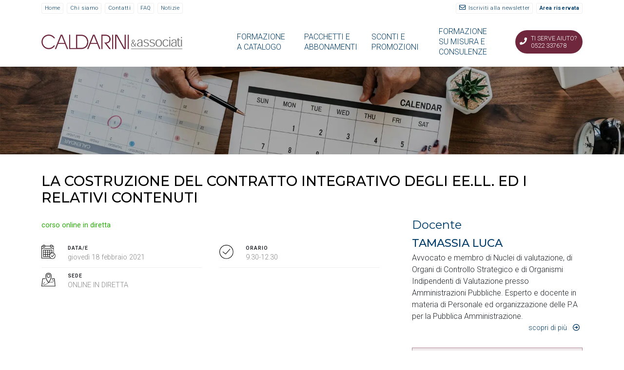

--- FILE ---
content_type: text/html; charset=UTF-8
request_url: https://www.caldarinieassociati.it/event/la-costruzione-del-contratto-integrativo-degli-ee-ll-ed-i-relativi-contenuti/
body_size: 21252
content:
<!DOCTYPE html>
<html lang="it-IT">
	<head>
		<meta charset="UTF-8" />
		<meta http-equiv="X-UA-Compatible" content="IE=edge">
		<meta name="viewport" content="width=device-width, initial-scale=1">
		<link rel="profile" href="gmpg.org/xfn/11" />
		<link rel="pingback" href="https://www.caldarinieassociati.it/xmlrpc.php" />
		<link href='https://fonts.googleapis.com/css?family=Roboto:200,300,400,500,600,700&subset=latin-ext' rel='stylesheet' type='text/css'>
<link href='https://fonts.googleapis.com/css?family=Montserrat:200,300,400,500,600,700&subset=latin-ext' rel='stylesheet' type='text/css'>
<meta name='robots' content='index, follow, max-image-preview:large, max-snippet:-1, max-video-preview:-1' />

	<!-- This site is optimized with the Yoast SEO plugin v26.8 - https://yoast.com/product/yoast-seo-wordpress/ -->
	<title>LA COSTRUZIONE DEL CONTRATTO INTEGRATIVO DEGLI EE.LL. ED I RELATIVI CONTENUTI - Caldarini &amp; Associati</title>
	<link rel="canonical" href="https://www.caldarinieassociati.it/event/la-costruzione-del-contratto-integrativo-degli-ee-ll-ed-i-relativi-contenuti/" />
	<script type="application/ld+json" class="yoast-schema-graph">{"@context":"https://schema.org","@graph":[{"@type":"WebPage","@id":"https://www.caldarinieassociati.it/event/la-costruzione-del-contratto-integrativo-degli-ee-ll-ed-i-relativi-contenuti/","url":"https://www.caldarinieassociati.it/event/la-costruzione-del-contratto-integrativo-degli-ee-ll-ed-i-relativi-contenuti/","name":"LA COSTRUZIONE DEL CONTRATTO INTEGRATIVO DEGLI EE.LL. ED I RELATIVI CONTENUTI - Caldarini &amp; Associati","isPartOf":{"@id":"https://www.caldarinieassociati.it/#website"},"datePublished":"2021-01-07T13:28:18+00:00","breadcrumb":{"@id":"https://www.caldarinieassociati.it/event/la-costruzione-del-contratto-integrativo-degli-ee-ll-ed-i-relativi-contenuti/#breadcrumb"},"inLanguage":"it-IT","potentialAction":[{"@type":"ReadAction","target":["https://www.caldarinieassociati.it/event/la-costruzione-del-contratto-integrativo-degli-ee-ll-ed-i-relativi-contenuti/"]}]},{"@type":"BreadcrumbList","@id":"https://www.caldarinieassociati.it/event/la-costruzione-del-contratto-integrativo-degli-ee-ll-ed-i-relativi-contenuti/#breadcrumb","itemListElement":[{"@type":"ListItem","position":1,"name":"Home","item":"https://www.caldarinieassociati.it/"},{"@type":"ListItem","position":2,"name":"Edizioni Corsi","item":"https://www.caldarinieassociati.it/event/"},{"@type":"ListItem","position":3,"name":"LA COSTRUZIONE DEL CONTRATTO INTEGRATIVO DEGLI EE.LL. ED I RELATIVI CONTENUTI"}]},{"@type":"WebSite","@id":"https://www.caldarinieassociati.it/#website","url":"https://www.caldarinieassociati.it/","name":"Caldarini e Associati - Formazione Enti Pubblici","description":"Formazione Enti e Dipendenti Pubblici - Consulenza e Servizi per la Pubblica Amministrazione","publisher":{"@id":"https://www.caldarinieassociati.it/#organization"},"potentialAction":[{"@type":"SearchAction","target":{"@type":"EntryPoint","urlTemplate":"https://www.caldarinieassociati.it/?s={search_term_string}"},"query-input":{"@type":"PropertyValueSpecification","valueRequired":true,"valueName":"search_term_string"}}],"inLanguage":"it-IT"},{"@type":"Organization","@id":"https://www.caldarinieassociati.it/#organization","name":"Caldarini e Associati Srl","url":"https://www.caldarinieassociati.it/","logo":{"@type":"ImageObject","inLanguage":"it-IT","@id":"https://www.caldarinieassociati.it/#/schema/logo/image/","url":"https://www.caldarinieassociati.it/wp-content/uploads/2019/01/Logo-quadrato.png","contentUrl":"https://www.caldarinieassociati.it/wp-content/uploads/2019/01/Logo-quadrato.png","width":112,"height":112,"caption":"Caldarini e Associati Srl"},"image":{"@id":"https://www.caldarinieassociati.it/#/schema/logo/image/"},"sameAs":["https://www.facebook.com/Caldarinieassociati/","https://www.instagram.com/caldarinieassociati/"]}]}</script>
	<!-- / Yoast SEO plugin. -->


<link rel='dns-prefetch' href='//maps.googleapis.com' />
<link rel="alternate" title="oEmbed (JSON)" type="application/json+oembed" href="https://www.caldarinieassociati.it/wp-json/oembed/1.0/embed?url=https%3A%2F%2Fwww.caldarinieassociati.it%2Fevent%2Fla-costruzione-del-contratto-integrativo-degli-ee-ll-ed-i-relativi-contenuti%2F" />
<link rel="alternate" title="oEmbed (XML)" type="text/xml+oembed" href="https://www.caldarinieassociati.it/wp-json/oembed/1.0/embed?url=https%3A%2F%2Fwww.caldarinieassociati.it%2Fevent%2Fla-costruzione-del-contratto-integrativo-degli-ee-ll-ed-i-relativi-contenuti%2F&#038;format=xml" />
<style id='wp-img-auto-sizes-contain-inline-css' type='text/css'>
img:is([sizes=auto i],[sizes^="auto," i]){contain-intrinsic-size:3000px 1500px}
/*# sourceURL=wp-img-auto-sizes-contain-inline-css */
</style>
<link rel='stylesheet' id='advanced-popups-css' href='https://www.caldarinieassociati.it/wp-content/plugins/advanced-popups/public/css/advanced-popups-public.css?ver=1.2.2' type='text/css' media='all' />
<link rel='stylesheet' id='eventchamp-style-css' href='https://www.caldarinieassociati.it/wp-content/themes/eventchamp/style.css?ver=bd2fe0ce78a8f6942c3ce9054f8c763b' type='text/css' media='all' />
<link rel='stylesheet' id='prettyphoto-css' href='https://www.caldarinieassociati.it/wp-content/plugins/js_composer/assets/lib/prettyphoto/css/prettyPhoto.min.css?ver=6.10.0' type='text/css' media='all' />
<link rel='stylesheet' id='bootstrap-css' href='https://www.caldarinieassociati.it/wp-content/themes/eventchamp/include/assets/css/bootstrap.min.css?ver=bd2fe0ce78a8f6942c3ce9054f8c763b' type='text/css' media='all' />
<link rel='stylesheet' id='fontawesome-css' href='https://www.caldarinieassociati.it/wp-content/themes/eventchamp/include/assets/css/fontawesome.min.css?ver=bd2fe0ce78a8f6942c3ce9054f8c763b' type='text/css' media='all' />
<link rel='stylesheet' id='swiper-css' href='https://www.caldarinieassociati.it/wp-content/themes/eventchamp/include/assets/css/swiper.min.css?ver=bd2fe0ce78a8f6942c3ce9054f8c763b' type='text/css' media='all' />
<link rel='stylesheet' id='scrollbar-css' href='https://www.caldarinieassociati.it/wp-content/themes/eventchamp/include/assets/css/scrollbar.min.css?ver=bd2fe0ce78a8f6942c3ce9054f8c763b' type='text/css' media='all' />
<link rel='stylesheet' id='bootstrap-select-css' href='https://www.caldarinieassociati.it/wp-content/themes/eventchamp/include/assets/css/bootstrap-select.min.css?ver=bd2fe0ce78a8f6942c3ce9054f8c763b' type='text/css' media='all' />
<link rel='stylesheet' id='fullcalendar-css' href='https://www.caldarinieassociati.it/wp-content/themes/eventchamp/include/assets/css/fullcalendar.min.css?ver=bd2fe0ce78a8f6942c3ce9054f8c763b' type='text/css' media='all' />
<link rel='stylesheet' id='eventchamp-woocommerce-css' href='https://www.caldarinieassociati.it/wp-content/themes/eventchamp/include/assets/css/woocommerce.min.css?ver=bd2fe0ce78a8f6942c3ce9054f8c763b' type='text/css' media='all' />
<link rel='stylesheet' id='eventchamp-wp-core-css' href='https://www.caldarinieassociati.it/wp-content/themes/eventchamp/include/assets/css/wp-core.min.css?ver=bd2fe0ce78a8f6942c3ce9054f8c763b' type='text/css' media='all' />
<link rel='stylesheet' id='ion-range-slider-css' href='https://www.caldarinieassociati.it/wp-content/themes/eventchamp/include/assets/css/ion-range-slider.min.css?ver=bd2fe0ce78a8f6942c3ce9054f8c763b' type='text/css' media='all' />
<link rel='stylesheet' id='ion-range-slider-flat-theme-css' href='https://www.caldarinieassociati.it/wp-content/themes/eventchamp/include/assets/css/ion-range-slider-flat-theme.min.css?ver=bd2fe0ce78a8f6942c3ce9054f8c763b' type='text/css' media='all' />
<link rel='stylesheet' id='eventchamp-css' href='https://www.caldarinieassociati.it/wp-content/themes/caldarini19/style.css?ver=bd2fe0ce78a8f6942c3ce9054f8c763b' type='text/css' media='all' />
<style id='eventchamp-inline-css' type='text/css'>
body,.ui-widget-content{font-family:Roboto;font-size:16px;font-weight:300;}
h1{font-family:Montserrat;font-size:23px;font-weight:300;}
h2{font-family:Montserrat;font-weight:300;}
h3{font-family:Montserrat;font-weight:300;}
h4{font-family:Montserrat;font-weight:300;}
h5{font-family:Montserrat;font-weight:300;}
h6{font-family:Montserrat;font-weight:200;}
input[type="email"], input[type="number"], input[type="password"], input[type="tel"], input[type="url"], input[type="text"], input[type="time"], input[type="week"], input[type="search"], input[type="month"], input[type="datetime"], input[type="date"], textarea, textarea.form-control, select, .woocommerce form .form-row .select2-container .select2-choice, .upload-input, .select2-dropdown, .select2-search--dropdown .select2-search__field, .select2-container--default .select2-search--dropdown .select2-search__field, .select2-container--default .select2-selection--single, #add_payment_method table.cart td.actions .coupon .input-text, .woocommerce-cart table.cart td.actions .coupon .input-text, .woocommerce-checkout table.cart td.actions .coupon .input-text, .form-control, .bootstrap-select.gt-select > button{font-family:Roboto;}
.woocommerce #respond input#submit.alt, .woocommerce a.button.alt, .woocommerce button.button.alt, .woocommerce input.button.alt, .woocommerce #respond input#submit, .woocommerce a.button, .woocommerce button.button, .woocommerce input.button, button, input[type="submit"]{font-family:Roboto;font-size:19px;font-style:normal;font-weight:300;letter-spacing:0em;text-transform:uppercase;}
.gt-header.gt-navbar{font-family:Montserrat;font-size:19px;font-style:normal;font-weight:300;letter-spacing:0em;text-transform:uppercase;}
body{background-color: #ffffff;}.gt-site-wrapper{background-color: #ffffff;}.gt-widget, .gt-section, .gt-event-section-tabs, .gt-page-content{background-color:#ffffff;}.gt-content-detail-box > ul > li > .gt-icon > svg{fill:#003c69;}.gt-footer.gt-style-1 .gt-social-links-element.gt-style-6 ul li a:hover, .gt-footer.gt-style-1 .gt-social-links-element.gt-style-6 ul li a:focus, .gt-footer.gt-style-1 a:hover, .gt-footer.gt-style-1 a:focus, .gt-event-style-2 .gt-information > div a:focus, .gt-event-style-2 .gt-information > div a:hover, .gt-footer.gt-style-1 .post-list-style-3 .title a:hover, .gt-footer.gt-style-1 .post-list-style-3 .title a:focus, .gt-mobile-menu .gt-bottom .gt-social-links li a:hover, .gt-mobile-menu .gt-bottom .gt-social-links li a:focus, .gt-modal .gt-register-content .gt-modal-footer a:hover, .gt-modal .gt-register-content .gt-modal-footer a:focus, .gt-modal .gt-login-content .gt-modal-footer a:hover, .gt-modal .gt-login-content .gt-modal-footer a:focus, .gt-countdown.gt-style-3 ul li > .gt-inner, .gt-footer .post-list-style-3 .title a:hover, .gt-footer .post-list-style-3 .title a:focus, .gt-feature-box .gt-content .gt-title, .gt-feature-box .gt-icon, .gt-map.gt-events-map .gt-map-popup .gt-inner a:hover, .gt-map.gt-events-map .gt-map-popup .gt-inner a:focus, .gt-map.gt-events-map .gt-map-popup .gt-bottom-links > li > i, .gt-label.gt-style-4, .gt-post-style-1 .gt-bottom .gt-more:hover, .gt-post-style-1 .gt-bottom .gt-more:focus, .gt-post-style-1 .gt-bottom > ul a:hover, .gt-post-style-1 .gt-bottom > ul a:focus, .gt-post-style-2 .gt-bottom .gt-more:hover, .gt-post-style-2 .gt-bottom .gt-more:focus, .gt-post-style-2 .gt-bottom > ul a:hover, .gt-post-style-2 .gt-bottom > ul a:focus, .gt-page-content .gt-post-meta a:hover, .gt-page-content .gt-post-meta a:focus, .gt-pagination ul li > span.current, .gt-pagination ul li > a:hover, .gt-pagination ul li > a:focus, .gt-post-pagination ul li a:hover, .gt-post-pagination ul li a:focus, .gt-page-content .gt-post-meta ul li i, .gt-event-ticket.gt-style-1 .gt-ticket-inner > .gt-details .gt-subtitle, .gt-event-ticket.gt-style-1 .gt-ticket-inner > .gt-details > .gt-price, .gt-event-ticket.gt-style-1 .gt-ticket-inner > .gt-ticket-features p:before, .gt-event-ticket.gt-style-2 .gt-ticket-inner .gt-title, .gt-event-ticket.gt-style-2 .gt-price, .gt-event-ticket.gt-style-3 .gt-ticket-inner .gt-title, .gt-event-ticket.gt-style-3 .gt-price, .gt-event-ticket.gt-style-4 .gt-price, .gt-event-ticket.gt-style-4 .gt-ticket-inner .gt-ticket-features p:before, .gt-event-ticket.gt-style-5 .gt-price, .gt-event-ticket.gt-style-5 .gt-ticket-inner .gt-ticket-features p:before, .gt-event-ticket.gt-style-6 .gt-ticket-features p:before, .gt-event-ticket.gt-style-6 .gt-ticket-header .gt-price, .gt-event-ticket.gt-style-7 .gt-ticket-features p:before, .gt-event-ticket.gt-style-7 .gt-ticket-header .gt-price, .gt-event-buttons ul li a:hover, .gt-event-buttons ul li a:focus, .gt-event-schedule.gt-style-2 .gt-schedule-tabs > li > a.active, .gt-event-schedule.gt-style-2 .gt-schedule-tabs > li > a.active:visited, .gt-event-schedule.gt-style-2 .gt-schedule-tabs > li > a:hover, .gt-event-schedule.gt-style-2 .gt-schedule-tabs > li > a:focus, .gt-speaker.gt-style-1 .gt-content .gt-name a:hover, .gt-speaker.gt-style-1 .gt-content .gt-name a:focus, .gt-speaker.gt-style-1 .gt-social-links ul li a:focus, .gt-speaker.gt-style-1 .gt-social-links ul li a:hover, .gt-speaker.gt-style-2 .gt-social-links ul li a:focus, .gt-speaker.gt-style-2 .gt-social-links ul li a:hover, .gt-speaker.gt-style-3 .gt-social-links ul li a:focus, .gt-speaker.gt-style-3 .gt-social-links ul li a:hover, .gt-speaker.gt-style-4 .gt-social-links ul li a:focus, .gt-speaker.gt-style-4 .gt-social-links ul li a:hover, .gt-speaker.gt-style-5 .gt-social-links ul li a:focus, .gt-speaker.gt-style-5 .gt-social-links ul li a:hover, .gt-speaker.gt-style-6 .gt-social-links ul li a:focus, .gt-speaker.gt-style-6 .gt-social-links ul li a:hover, .gt-content-detail-box > ul > li > .gt-content > .gt-inner a:hover, .gt-content-detail-box > ul > li > .gt-content > .gt-inner a:focus, .gt-content-detail-box > ul > li > .gt-icon > i, .gt-icon-list ul li i, .gt-mailchimp-newsletter .title i, .gt-button.gt-style-6 a:hover, .gt-button.gt-style-6 a:focus, .gt-button.gt-style-5 a, .gt-button.gt-style-5 a:visited, .gt-button.gt-style-3 a:hover, .gt-button.gt-style-3 a:focus, .gt-button.gt-style-2 a:hover, .gt-button.gt-style-2 a:focus, .gt-button.gt-style-1 a:hover, .gt-button.gt-style-1 a:focus, .gt-contact-box i, .gt-counter > .gt-title, .gt-counter > .gt-number, .gt-testimonials-carousel .content .name, .gt-eventchamp-service-box .gt-title, .gt-eventchamp-service-box i, .gt-categorized-events .gt-nav > li > a.active, .gt-categorized-events .gt-nav > li > a.active:visited, .gt-categorized-events .gt-nav > li > a:hover, .gt-categorized-events .gt-nav > li > a:focus, .gt-heading .gt-title span, .gt-countdown-slider.gt-style-1 > .gt-slider-content .gt-title .gt-secondary, .gt-countdown-slider.gt-style-3 > .gt-slider-content > .gt-counter .gt-counter-inner > div, .gt-events-slider .gt-slide-inner .gt-content .gt-information > li i, .woocommerce div.product .woocommerce-tabs ul.tabs li a:hover, .woocommerce div.product .woocommerce-tabs ul.tabs li a:focus, .woocommerce div.product .stock, .woocommerce .woocommerce-MyAccount-navigation ul li a, .woocommerce .woocommerce-MyAccount-navigation ul li a:visited, .woocommerce-error::before, .woocommerce-info::before, .woocommerce-message::before, .woocommerce nav.woocommerce-pagination ul li a, .woocommerce nav.woocommerce-pagination ul li a:visited, .woocommerce div.product .woocommerce-tabs ul.tabs li a, .woocommerce div.product .woocommerce-tabs ul.tabs li a:visited, .woocommerce div.product .woocommerce-tabs ul.tabs li, .woocommerce div.product p.price, .woocommerce div.product span.price, .woocommerce ul.products li.product .price, .woocommerce #respond input#submit.alt:hover, .woocommerce a.button.alt:hover, .woocommerce button.button.alt:hover, .woocommerce input.button.alt:hover, .woocommerce #respond input#submit:hover, .woocommerce a.button:hover, .woocommerce button.button:hover, .woocommerce input.button:hover, .select2-container--default .select2-results__option--highlighted[aria-selected], .select2-container--default .select2-results__option--highlighted[data-selected], .select2-container--default .select2-results__option[aria-selected=true], .select2-container--default .select2-results__option[data-selected=true], .plyr__progress--played, .plyr__volume--display, .bootstrap-select.gt-select .dropdown-item:focus, .bootstrap-select.gt-select .dropdown-item:hover, .bootstrap-select.gt-select .dropdown-item.active, .bootstrap-select.gt-select .dropdown-item:active, blockquote:before, button:hover, input[type="submit"]:hover, button:active, input[type="submit"]:active, button:active:hover, input[type="submit"]:active:hover, button:active:focus, input[type="submit"]:active:focus, button:active:visited, input[type="submit"]:active:visited, button:focus, input[type="submit"]:focus, a:hover, a:focus, .gt-header.gt-style-1.gt-style-2 .gt-elements .gt-social-links li a:hover, .gt-header.gt-style-1.gt-style-2 .gt-elements .gt-social-links li a:focus, .gt-header.gt-style-1.gt-style-2 .gt-navbar .gt-menu > li a:hover, .gt-header.gt-style-1.gt-style-2 .gt-navbar .gt-menu > li a:focus, .gt-header.gt-style-1.gt-style-2 .gt-navbar .gt-menu > li:hover > a, .gt-header.gt-style-1.gt-style-2 .gt-navbar .gt-menu > li:hover > a:visited, .gt-header.gt-style-1.gt-style-2 .gt-navbar .gt-menu > li>a:hover, .gt-header.gt-style-1.gt-style-2 .gt-navbar .gt-menu > li>a:focus, .gt-header.gt-style-1.gt-style-2 .gt-navbar .gt-menu li .gt-dropdown-menu li a:hover, .gt-header.gt-style-1.gt-style-2 .gt-navbar .gt-menu li .gt-dropdown-menu li a:focus, .gt-header.gt-style-3.gt-style-4 .gt-elements .gt-social-links li a:hover, .gt-header.gt-style-3.gt-style-4 .gt-elements .gt-social-links li a:focus, .gt-header.gt-style-3.gt-style-4 .gt-navbar .gt-menu > li a:hover, .gt-header.gt-style-3.gt-style-4 .gt-navbar .gt-menu > li a:focus, .gt-header.gt-style-3.gt-style-4 .gt-navbar .gt-menu > li:hover > a, .gt-header.gt-style-3.gt-style-4 .gt-navbar .gt-menu > li:hover > a:visited, .gt-header.gt-style-3.gt-style-4 .gt-navbar .gt-menu > li > a:hover, .gt-header.gt-style-3.gt-style-4 .gt-navbar .gt-menu > li > a:focus, .gt-header.gt-style-3.gt-style-4 .gt-navbar .gt-menu li .gt-dropdown-menu li a:hover, .gt-header.gt-style-3.gt-style-4 .gt-navbar .gt-menu li .gt-dropdown-menu li a:focus, .gt-header.gt-style-5.gt-style-6 .gt-elements .gt-social-links li a:hover, .gt-header.gt-style-5.gt-style-6 .gt-elements .gt-social-links li a:focus, .gt-header.gt-style-5.gt-style-6 .gt-navbar .gt-menu > li a:hover, .gt-header.gt-style-5.gt-style-6 .gt-navbar .gt-menu > li a:focus, .gt-header.gt-style-5.gt-style-6 .gt-navbar .gt-menu > li:hover > a, .gt-header.gt-style-5.gt-style-6 .gt-navbar .gt-menu > li:hover > a:visited, .gt-header.gt-style-5.gt-style-6 .gt-navbar .gt-menu > li > a:hover, .gt-header.gt-style-5.gt-style-6 .gt-navbar .gt-menu > li > a:focus, .gt-header.gt-style-5.gt-style-6 .gt-navbar .gt-menu li .gt-dropdown-menu li a:hover, .gt-header.gt-style-5.gt-style-6 .gt-navbar .gt-menu li .gt-dropdown-menu li a:focus, .gt-footer a:hover, .gt-footer a:focus, .gt-page-title-bar .gt-breadcrumb nav > ol > li a:focus, .gt-page-title-bar .gt-breadcrumb nav > ol > li a:hover, .gt-page-title-bar .gt-breadcrumb nav > ol > li.gt-item-current, .gt-page-title-bar .gt-breadcrumb nav > ol > li.current-item, .gt-mobile-menu .gt-top .gt-menu .gt-dropdown-menu > .active > a, .gt-mobile-menu .gt-top .gt-menu .gt-dropdown-menu > .active > a:focus, .gt-mobile-menu .gt-top .gt-menu .gt-dropdown-menu > .active > a:hover, .gt-mobile-menu .gt-top .gt-menu > li a:hover, .gt-mobile-menu .gt-top .gt-menu > li a:focus, .gt-mobile-menu .gt-top .gt-menu li:hover > a, .gt-mobile-menu .gt-top .gt-menu li:focus > a:visited, .gt-mobile-menu .gt-top .gt-menu li:hover > i, .gt-mobile-menu .gt-top .gt-menu li:focus > i, .gt-flex-menu li a:focus, .gt-flex-menu li a:hover, .fc-state-default:hover, .fc-state-default:focus, .fc button:hover, .fc button:focus, .gt-post-style-1 .gt-bottom > ul > li i, .gt-post-style-1 .gt-bottom .gt-more:hover, .gt-post-style-1 .gt-bottom .gt-more:focus, .gt-post-style-1 .gt-image .gt-category ul a, .gt-post-style-1 .gt-image .gt-category ul a:visited, .gt-post-style-1 .gt-image .gt-category ul, .gt-post-style-2 .gt-bottom > ul > li i, .gt-post-style-2 .gt-bottom .gt-more:hover, .gt-post-style-2 .gt-bottom .gt-more:focus, .gt-post-style-2 .gt-image .gt-category ul a, .gt-post-style-2 .gt-image .gt-category ul a:visited, .gt-post-style-2 .gt-image .gt-category ul, .gt-post-style-3 .gt-information > div i, .gt-event-style-1 .gt-venue a:focus, .gt-event-style-1 .gt-venue a:hover, .gt-event-style-1 .gt-location ul li a:focus, .gt-event-style-1 .gt-location ul li a:hover, .gt-event-style-1 .gt-location i, .gt-event-style-1 .gt-date i, .gt-event-style-1 .gt-time i, .gt-event-style-1 .gt-venue i, .gt-event-style-1 .gt-stock i, .gt-event-style-1 .gt-event-status, .gt-event-style-2 .gt-information > div i, .gt-event-style-3 .gt-venue a:focus, .gt-event-style-3 .gt-venue a:hover, .gt-event-style-3 .gt-location ul li a:focus, .gt-event-style-3 .gt-location ul li a:hover, .gt-event-style-3 .gt-price i, .gt-event-style-3 .gt-status i, .gt-event-style-3 .gt-location i, .gt-event-style-3 .gt-date i, .gt-event-style-3 .gt-time i, .gt-event-style-3 .gt-stock i, .gt-event-style-3 .gt-venue i, .gt-event-style-4 .gt-venue a:focus, .gt-event-style-4 .gt-venue a:hover, .gt-event-style-4 .gt-location ul li a:focus, .gt-event-style-4 .gt-location ul li a:hover, .gt-event-style-4 .gt-price i, .gt-event-style-4 .gt-status i, .gt-event-style-4 .gt-location i, .gt-event-style-4 .gt-date i, .gt-event-style-4 .gt-time i, .gt-event-style-4 .gt-venue i, .gt-event-style-4 .gt-stock i, .gt-white .gt-venue-style-1 .gt-title a:hover, .gt-white .gt-venue-style-1 .gt-title a:focus, .gt-venue-style-1 .gt-title a:hover, .gt-venue-style-1 .gt-title a:focus, .gt-venue-style-1 .gt-image .gt-location, .gt-venue-style-1 .gt-image .gt-location a, .gt-venue-style-1 .gt-image .gt-location a:visited, .gt-venue-style-1 .gt-image .status, .gt-venue-style-2 .gt-information > div i, .edit-link a:focus, .edit-link a:hover{color:#003c69;}.irs-bar, .irs-slider, .irs-from, .irs-to, .irs-single, .gt-countdown.gt-style-4 ul li > .gt-inner, .gt-countdown.gt-style-1 ul li > .gt-inner, .gt-feature-box .gt-content .gt-line, .gt-post-style-1 .gt-bottom .gt-more, .gt-post-style-1 .gt-bottom .gt-more:visited, .gt-post-style-2 .gt-bottom .gt-more, .gt-post-style-2 .gt-bottom .gt-more:visited, .gt-pagination ul li > span, .gt-pagination ul li > a, .gt-pagination ul li > a:visited, .gt-post-pagination ul li a, .gt-post-pagination ul li a:visited, .gt-event-section-tabs .gt-event-tabs > li > a:after, .gt-event-section-tabs .gt-event-tabs > li > a:visited:after, .woocommerce .woocommerce-MyAccount-navigation ul li.is-active a, .woocommerce .woocommerce-MyAccount-navigation ul li.is-active a:visited, .woocommerce .woocommerce-MyAccount-navigation ul li a:hover, .woocommerce .woocommerce-MyAccount-navigation ul li a:focus, .woocommerce .woocommerce-MyAccount-navigation ul li a:hover, .woocommerce .woocommerce-MyAccount-navigation ul li a:focus, .woocommerce .woocommerce-MyAccount-navigation ul li.is-active a, .woocommerce .woocommerce-MyAccount-navigation ul li.is-active a:visited, .woocommerce #respond input#submit.disabled:hover, .woocommerce #respond input#submit:disabled:hover, .woocommerce #respond input#submit:disabled[disabled]:hover, .woocommerce a.button.disabled:hover, .woocommerce a.button:disabled:hover, .woocommerce a.button:disabled[disabled]:hover, .woocommerce button.button.disabled:hover, .woocommerce button.button:disabled:hover, .woocommerce button.button:disabled[disabled]:hover, .woocommerce input.button.disabled:hover, .woocommerce input.button:disabled:hover, .woocommerce input.button:disabled[disabled]:hover, .woocommerce nav.woocommerce-pagination ul li span.current, .woocommerce nav.woocommerce-pagination ul li a:focus, .woocommerce nav.woocommerce-pagination ul li a:hover, .woocommerce div.product .woocommerce-tabs ul.tabs li.active, .woocommerce div.product .woocommerce-tabs ul.tabs li.active a, .woocommerce div.product .woocommerce-tabs ul.tabs li.active a:visited, .woocommerce div.product .woocommerce-tabs ul.tabs li.active a:hover, .woocommerce div.product .woocommerce-tabs ul.tabs li.active a:focus, .woocommerce div.product .woocommerce-tabs ul.tabs li a:hover, .woocommerce div.product .woocommerce-tabs ul.tabs li a:focus, .woocommerce span.onsale, .woocommerce nav.woocommerce-pagination ul li span.current, .woocommerce .widget_price_filter .ui-slider .ui-slider-range, .woocommerce .widget_price_filter .ui-slider .ui-slider-handle, .woocommerce #respond input#submit.alt, .woocommerce a.button.alt, .woocommerce button.button.alt, .woocommerce input.button.alt, .woocommerce #respond input#submit, .woocommerce a.button, .woocommerce button.button, .woocommerce input.button, .gt-event-schedule.gt-style-1 .gt-schedule-tabs, .gt-event-schedule.gt-style-1 .gt-dropdown .gt-panel-body .gt-schedule-speakers .gt-list ul li a:hover, .gt-event-schedule.gt-style-1 .gt-dropdown .gt-panel-body .gt-schedule-speakers .gt-list ul li a:focus, .gt-event-schedule.gt-style-2 .gt-dropdown .gt-panel-body .gt-schedule-speakers .gt-list ul li a:hover, .gt-event-schedule.gt-style-2 .gt-dropdown .gt-panel-body .gt-schedule-speakers .gt-list ul li a:focus, .gt-event-schedule.gt-style-3 .gt-dropdown .gt-panel-body .gt-schedule-speakers .gt-list ul li a:hover, .gt-event-schedule.gt-style-3 .gt-dropdown .gt-panel-body .gt-schedule-speakers .gt-list ul li a:focus, .gt-event-schedule.gt-style-4 > .gt-item > ul > li .gt-content .gt-schedule-speakers .gt-list ul li a:hover, .gt-event-schedule.gt-style-4 > .gt-item > ul > li .gt-content .gt-schedule-speakers .gt-list ul li a:focus, .gt-event-schedule.gt-style-5 > .gt-item > ul > li .gt-content .gt-schedule-speakers .gt-list ul li a:hover, .gt-event-schedule.gt-style-5 > .gt-item > ul > li .gt-content .gt-schedule-speakers .gt-list ul li a:focus, .gt-event-schedule.gt-style-6 > .gt-item > ul > li .gt-content .gt-schedule-speakers .gt-list ul li a:hover, .gt-event-schedule.gt-style-6 > .gt-item > ul > li .gt-content .gt-schedule-speakers .gt-list ul li a:focus, .gt-event-schedule.gt-style-2 .gt-schedule-tabs > li > a, .gt-event-schedule.gt-style-2 .gt-schedule-tabs > li > a:visited, .gt-event-schedule.gt-style-4 > .gt-item > .gt-heading, .gt-event-schedule.gt-style-5 > .gt-item > .gt-heading, .gt-event-schedule.gt-style-6 > .gt-item > .gt-heading, .gt-organizers.gt-style-1 ul li a:hover, .gt-organizers.gt-style-1 ul li a:focus, .gt-organizers.gt-style-2 ul li a:hover, .gt-organizers.gt-style-2 ul li a:focus, .gt-organizers.gt-style-3 ul li a, .gt-organizers.gt-style-3 ul li a:visited, .gt-tags.gt-style-1 ul li a:hover, .gt-tags.gt-style-1 ul li a:focus, .gt-tags.gt-style-2 ul li a:hover, .gt-tags.gt-style-2 ul li a:focus, .gt-tags.gt-style-3 ul li a, .gt-tags.gt-style-3 ul li a:visited, .gt-categories.gt-style-1 ul li a:hover, .gt-categories.gt-style-1 ul li a:focus, .gt-categories.gt-style-2 ul li a:hover, .gt-categories.gt-style-2 ul li a:focus, .gt-categories.gt-style-3 ul li a, .gt-categories.gt-style-3 ul li a:visited, .gt-social-sharing.gt-style-1 ul li a:hover, .gt-social-sharing.gt-style-1 ul li a:focus, .gt-social-sharing.gt-style-2 ul li a:hover, .gt-social-sharing.gt-style-2 ul li a:focus, .gt-social-sharing.gt-style-3 ul li a:hover, .gt-social-sharing.gt-style-3 ul li a:focus, .gt-social-sharing.gt-style-4 ul li a:hover, .gt-social-sharing.gt-style-4 ul li a:focus, .gt-social-sharing.gt-style-5 ul li a:hover, .gt-social-sharing.gt-style-5 ul li a:focus, .gt-social-sharing.gt-style-6 ul li a, .gt-social-sharing.gt-style-6 ul li a:visited, .gt-social-sharing.gt-style-7 ul li a:hover, .gt-social-sharing.gt-style-7 ul li a:focus, .gt-social-links-element.gt-style-1 ul li a:hover, .gt-social-links-element.gt-style-1 ul li a:focus, .gt-social-links-element.gt-style-2 ul li a:hover, .gt-social-links-element.gt-style-2 ul li a:focus, .gt-social-links-element.gt-style-3 ul li a:hover, .gt-social-links-element.gt-style-3 ul li a:focus, .gt-social-links-element.gt-style-4 ul li a:hover, .gt-social-links-element.gt-style-4 ul li a:focus, .gt-social-links-element.gt-style-5 ul li a:hover, .gt-social-links-element.gt-style-5 ul li a:focus, .gt-social-links-element.gt-style-6 ul li a, .gt-social-links-element.gt-style-6 ul li a:visited, .gt-social-links-element.gt-style-7 ul li a:hover, .gt-social-links-element.gt-style-7 ul li a:focus, .gt-event-buttons ul li a, .gt-event-buttons ul li a:visited, .gt-content-detail-box > ul > li.gt-event-counter, .gt-button.gt-style-3 a, .gt-button.gt-style-3 a:visited, .gt-button.gt-style-2 a, .gt-button.gt-style-2 a:visited, .gt-button.gt-style-1 a, .gt-button.gt-style-1 a:visited, .gt-app-box .gt-item a:hover, .gt-app-box .gt-item a:focus, .gt-blog-carousel .gt-slider-prev:hover, .gt-blog-carousel .gt-slider-prev:focus, .gt-blog-carousel .gt-slider-next:hover, .gt-blog-carousel .gt-slider-next:focus, .gt-blog-carousel .gt-all-button:hover, .gt-blog-carousel .gt-all-button:focus, .gt-venues-carousel .gt-slider-prev:hover, .gt-venues-carousel .gt-slider-prev:focus, .gt-venues-carousel .gt-slider-next:hover, .gt-venues-carousel .gt-slider-next:focus, .gt-venues-carousel .gt-all-button:hover, .gt-venues-carousel .gt-all-button:focus, .gt-events-carousel .gt-slider-prev:hover, .gt-events-carousel .gt-slider-prev:focus, .gt-events-carousel .gt-slider-next:hover, .gt-events-carousel .gt-slider-next:focus, .gt-events-carousel .gt-all-button:hover, .gt-events-carousel .gt-all-button:focus, .gt-testimonials-carousel .gt-slider-pagination .swiper-pagination-bullet:hover, .gt-testimonials-carousel .gt-slider-pagination .swiper-pagination-bullet:focus, .gt-testimonials-carousel .gt-slider-pagination .swiper-pagination-bullet.swiper-pagination-bullet-active, .gt-categorized-events .gt-all-button:hover, .gt-categorized-events .gt-all-button:focus, .gt-categorized-events .gt-nav > li > a, .gt-categorized-events .gt-nav > li > a:visited, .gt-countdown-slider.gt-style-3 > .gt-slider-content .gt-buttons a:hover, .gt-countdown-slider.gt-style-3 > .gt-slider-content .gt-buttons a:focus, .gt-countdown-slider.gt-style-2 > .gt-slider-content .gt-buttons a:hover, .gt-countdown-slider.gt-style-2 > .gt-slider-content .gt-buttons a:focus, .gt-countdown-slider.gt-style-1 > .gt-slider-content .gt-buttons a:hover, .gt-countdown-slider.gt-style-1 > .gt-slider-content .gt-buttons a:focus, .gt-events-slider .gt-slide-inner .gt-content .buttons a:hover, .gt-events-slider .gt-slide-inner .gt-content .buttons a:focus, .gt-events-slider .gt-slide-inner .gt-content .gt-category, .gt-eventchamp-service-box:hover i, .gt-mobile-menu .gt-bottom .gt-user-box, .gt-header.gt-style-1.gt-style-2 .gt-elements .gt-user-box, .gt-header.gt-style-3.gt-style-4 .gt-elements .gt-user-box, .gt-header.gt-style-5.gt-style-6 .gt-elements .gt-user-box, .gt-style-4 .sk-fading-circle .sk-circle:before, .gt-style-3 .spinner, .gt-style-2 .spinner > div, .gt-style-1 .double-bounce1, .gt-style-1 .double-bounce2, .gt-event-style-1 .gt-category ul li, .gt-event-style-1 .gt-price, .gt-event-style-3 .gt-category ul li, .gt-event-style-4 .gt-category ul li, .gt-venue-style-1 .gt-image .price, .fc button, .fc-state-default, .fc-event, .fc-event-dot, .ui-datepicker .ui-datepicker-today > a, .ui-datepicker .ui-datepicker-today > a:visited, .ui-datepicker .ui-datepicker-header, .plyr--video .plyr__controls button.tab-focus:focus, .plyr--video .plyr__controls button:hover, .plyr--audio .plyr__controls button.tab-focus:focus, .plyr--audio .plyr__controls button:hover, .plyr__play-large, button, input[type="submit"], .widget_tag_cloud .tagcloud a:hover, .widget_tag_cloud .tagcloud a:focus{background-color:#003c69;}.gt-countdown.gt-style-3 ul li > .gt-inner, .gt-footer .gt-app-box .gt-item a:hover, .gt-footer .gt-app-box .gt-item a:focus, .gt-footer.gt-style-1 .gt-app-box .gt-item a:hover, .gt-footer.gt-style-1 .gt-app-box .gt-item a:focus, .gt-post-style-1 .gt-bottom .gt-more, .gt-post-style-1 .gt-bottom .gt-more:visited, .gt-post-style-2 .gt-bottom .gt-more, .gt-post-style-2 .gt-bottom .gt-more:visited, .gt-pagination ul li > span, .gt-pagination ul li > a, .gt-pagination ul li > a:visited, .gt-post-pagination ul li a, .gt-post-pagination ul li a:visited, .gt-event-ticket.gt-style-1.gt-active-on, .gt-event-ticket.gt-style-2.gt-active-on, .gt-event-ticket.gt-style-3.gt-active-on, .gt-event-ticket.gt-style-4, .gt-event-ticket.gt-style-5.gt-active-on, .gt-event-ticket.gt-style-6.gt-active-on, .gt-event-ticket.gt-style-7.gt-active-on, .woocommerce .widget_price_filter .ui-slider .ui-slider-range, .woocommerce .widget_price_filter .ui-slider .ui-slider-handle, .woocommerce #respond input#submit.alt, .woocommerce a.button.alt, .woocommerce button.button.alt, .woocommerce input.button.alt, .woocommerce #respond input#submit, .woocommerce a.button, .woocommerce button.button, .woocommerce input.button, .woocommerce .woocommerce-MyAccount-navigation ul li a, .woocommerce .woocommerce-MyAccount-navigation ul li a:visited, .woocommerce nav.woocommerce-pagination ul li span.current, .woocommerce nav.woocommerce-pagination ul li a, .woocommerce nav.woocommerce-pagination ul li a:visited, .woocommerce div.product .woocommerce-tabs ul.tabs li.active, .woocommerce div.product .woocommerce-tabs ul.tabs li a:hover, .woocommerce div.product .woocommerce-tabs ul.tabs li a:focus, .woocommerce div.product .woocommerce-tabs ul.tabs li, .woocommerce #respond input#submit.alt:hover, .woocommerce a.button.alt:hover, .woocommerce button.button.alt:hover, .woocommerce input.button.alt:hover, .woocommerce #respond input#submit:hover, .woocommerce a.button:hover, .woocommerce button.button:hover, .woocommerce input.button:hover, .gt-button.gt-style-3 a, .gt-button.gt-style-3 a:visited, .gt-button.gt-style-2 a, .gt-button.gt-style-2 a:visited, .gt-button.gt-style-1 a:hover, .gt-button.gt-style-1 a:focus, .gt-button.gt-style-1 a, .gt-button.gt-style-1 a:visited, .gt-event-buttons ul li a, .gt-event-buttons ul li a:visited, .gt-event-schedule.gt-style-7 .gt-item > ul > li .gt-content > .gt-inner, .gt-event-schedule.gt-style-2 .gt-schedule-tabs > li > a, .gt-event-schedule.gt-style-2 .gt-schedule-tabs > li > a:visited, .gt-organizers.gt-style-2 ul li a:hover, .gt-organizers.gt-style-2 ul li a:focus, .gt-tags.gt-style-2 ul li a:hover, .gt-tags.gt-style-2 ul li a:focus, .gt-categories.gt-style-2 ul li a:hover, .gt-categories.gt-style-2 ul li a:focus, .gt-social-sharing.gt-style-7 ul li a:hover, .gt-social-sharing.gt-style-7 ul li a:focus, .gt-social-links-element.gt-style-7 ul li a:hover, .gt-social-links-element.gt-style-7 ul li a:focus, .gt-app-box .gt-item a:hover, .gt-app-box .gt-item a:focus, .gt-counter > .gt-number, .gt-testimonials-carousel .gt-slider-pagination .swiper-pagination-bullet.swiper-pagination-bullet-active:before, .gt-testimonials-carousel .gt-slider-pagination .swiper-pagination-bullet:hover, .gt-testimonials-carousel .gt-slider-pagination .swiper-pagination-bullet:focus, .gt-testimonials-carousel .gt-slider-pagination .swiper-pagination-bullet.swiper-pagination-bullet-active, .gt-eventchamp-service-box .gt-title, .gt-eventchamp-service-box i, .gt-blog-carousel .gt-slider-prev:hover, .gt-blog-carousel .gt-slider-prev:focus, .gt-blog-carousel .gt-slider-next:hover, .gt-blog-carousel .gt-slider-next:focus, .gt-blog-carousel .gt-all-button:hover, .gt-blog-carousel .gt-all-button:focus, .gt-venues-carousel .gt-slider-prev:hover, .gt-venues-carousel .gt-slider-prev:focus, .gt-venues-carousel .gt-slider-next:hover, .gt-venues-carousel .gt-slider-next:focus, .gt-venues-carousel .gt-all-button:hover, .gt-venues-carousel .gt-all-button:focus, .gt-venues-carousel.gt-white .gt-slider-prev:hover, .gt-venues-carousel.gt-white .gt-slider-prev:focus, .gt-venues-carousel.gt-white .gt-slider-next:hover, .gt-venues-carousel.gt-white .gt-slider-next:focus, .gt-venues-carousel.gt-white .gt-all-button:hover, .gt-venues-carousel.gt-white .gt-all-button:focus, .gt-events-carousel .gt-slider-prev:hover, .gt-events-carousel .gt-slider-prev:focus, .gt-events-carousel .gt-slider-next:hover, .gt-events-carousel .gt-slider-next:focus, .gt-events-carousel .gt-all-button:hover, .gt-events-carousel .gt-all-button:focus, .gt-categorized-events .gt-all-button:hover, .gt-categorized-events .gt-all-button:focus, .gt-categorized-events .gt-nav > li > a.active, .gt-categorized-events .gt-nav > li > a.active:visited, .gt-categorized-events .gt-nav > li > a:hover, .gt-categorized-events .gt-nav > li > a:focus, .gt-categorized-events .gt-nav > li > a, .gt-categorized-events .gt-nav > li > a:visited, .gt-countdown-slider.gt-style-2 > .gt-slider-content .gt-buttons a:hover, .gt-countdown-slider.gt-style-2 > .gt-slider-content .gt-buttons a:focus, .gt-countdown-slider.gt-style-1 > .gt-slider-content .gt-buttons a:hover, .gt-countdown-slider.gt-style-1 > .gt-slider-content .gt-buttons a:focus, .gt-events-slider .gt-slide-inner .gt-content .buttons a:hover, .gt-events-slider .gt-slide-inner .gt-content .buttons a:focus, .fc button, .fc-state-default, .gt-header.gt-style-1.gt-style-2 .gt-navbar .gt-menu li .gt-dropdown-menu, .gt-header.gt-style-3.gt-style-4 .gt-navbar .gt-menu li .gt-dropdown-menu, .gt-header.gt-style-5.gt-style-6 .gt-navbar .gt-menu li .gt-dropdown-menu, button, input[type="submit"], button:hover, input[type="submit"]:hover, button:active, input[type="submit"]:active, button:active:hover, input[type="submit"]:active:hover, button:active:focus, input[type="submit"]:active:focus, button:active:visited, input[type="submit"]:active:visited, button:focus, input[type="submit"]:focus, button, input[type="submit"]{border-color:#003c69;}.irs-from:after, .irs-to:after, .irs-single:after, .gt-event-style-3 .gt-content, .gt-event-ticket.gt-style-4.gt-active-on:before, .woocommerce-error, .woocommerce-info, .woocommerce-message, .gt-header.gt-style-1.gt-style-2 .gt-navbar .gt-menu li .gt-dropdown-menu, .gt-header.gt-style-3.gt-style-4 .gt-navbar .gt-menu li .gt-dropdown-menu, .gt-header.gt-style-5.gt-style-6 .gt-navbar .gt-menu li .gt-dropdown-menu, .gt-flex-menu{border-top-color:#003c69;}.ui-datepicker:before, .gt-page-title-bar .gt-breadcrumb nav > ol > li.gt-item-current, .gt-page-title-bar .gt-breadcrumb nav > ol > li.current-item{border-bottom-color:#003c69;}.gt-header.gt-style-1 .gt-elements .gt-social-links li a:hover, .gt-header.gt-style-1 .gt-elements .gt-social-links li a:focus, .gt-header.gt-style-1 .gt-navbar .gt-menu li .gt-dropdown-menu li a:hover, .gt-header.gt-style-1 .gt-navbar .gt-menu li .gt-dropdown-menu li a:focus, .gt-header.gt-style-1 .gt-elements .gt-social-links li a:hover, .gt-header.gt-style-1 .gt-elements .gt-social-links li a:focus, .gt-header.gt-style-1 .gt-navbar .gt-menu > li a:hover, .gt-header.gt-style-1 .gt-navbar .gt-menu > li a:focus, .gt-header.gt-style-3 .gt-elements .gt-social-links li a:hover, .gt-header.gt-style-3 .gt-elements .gt-social-links li a:focus, .gt-header.gt-style-3 .gt-navbar .gt-menu li .gt-dropdown-menu li a:hover, .gt-header.gt-style-3 .gt-navbar .gt-menu li .gt-dropdown-menu li a:focus, .gt-header.gt-style-3 .gt-elements .gt-social-links li a:hover, .gt-header.gt-style-3 .gt-elements .gt-social-links li a:focus, .gt-header.gt-style-3 .gt-navbar .gt-menu > li a:hover, .gt-header.gt-style-3 .gt-navbar .gt-menu > li a:focus, .gt-header.gt-style-5 .gt-elements .gt-social-links li a:hover, .gt-header.gt-style-5 .gt-elements .gt-social-links li a:focus, .gt-header.gt-style-5 .gt-navbar .gt-menu li .gt-dropdown-menu li a:hover, .gt-header.gt-style-5 .gt-navbar .gt-menu li .gt-dropdown-menu li a:focus, .gt-header.gt-style-5 .gt-elements .gt-social-links li a:hover, .gt-header.gt-style-5 .gt-elements .gt-social-links li a:focus, .gt-header.gt-style-5 .gt-navbar .gt-menu > li a:hover, .gt-header.gt-style-5 .gt-navbar .gt-menu > li a:focus, .gt-header.gt-style-1 .gt-navbar .gt-menu > li:hover > a:visited, .gt-header.gt-style-3 .gt-navbar .gt-menu > li:hover > a:visited, .gt-header.gt-style-5 .gt-navbar .gt-menu > li:hover > a:visited, .gt-sticky-header .gt-elements .gt-social-links li a:hover, .gt-sticky-header .gt-elements .gt-social-links li a:focus, .gt-sticky-header .gt-navbar .gt-menu li .gt-dropdown-menu li a:hover, .gt-sticky-header .gt-navbar .gt-menu li .gt-dropdown-menu li a:focus, .gt-sticky-header .gt-elements .gt-social-links li a:hover, .gt-sticky-header .gt-elements .gt-social-links li a:focus, .gt-sticky-header .gt-navbar .gt-menu > li a:hover, .gt-sticky-header .gt-navbar .gt-menu > li a:focus, .gt-sticky-header .gt-navbar .gt-menu > li:hover > a, .gt-sticky-header .gt-navbar .gt-menu > li:hover > a:visited .gt-sticky-header .gt-navbar .gt-menu > li:focus > a, .gt-sticky-header .gt-navbar .gt-menu > li:focus > a:visited{color:#6e273d;}.gt-header.gt-style-1 .gt-elements .gt-user-box, .gt-header.gt-style-3 .gt-elements .gt-user-box, .gt-header.gt-style-5 .gt-elements .gt-user-box, .gt-sticky-header .gt-elements .gt-user-box, .gt-countdown-slider.gt-style-1 > .gt-counter:before{background:#6e273d;}.gt-header.gt-style-1 .gt-navbar .gt-menu li .gt-dropdown-menu, .gt-header.gt-style-3 .gt-navbar .gt-menu li .gt-dropdown-menu, .gt-header.gt-style-5 .gt-navbar .gt-menu li .gt-dropdown-menu, .gt-sticky-header .gt-navbar .gt-menu li .gt-dropdown-menu{border-top-color:#6e273d;}a, a:visited{color:#003c69;}a:hover, a:focus{color:#6e273d;}h1, h2, h3, h4, h5, h6{color:#003c69;}input[type="email"], input[type="number"], input[type="password"], input[type="tel"], input[type="url"], input[type="text"], input[type="time"], input[type="week"], input[type="search"], input[type="month"], input[type="datetime"], input[type="date"], textarea, textarea.form-control, select, .woocommerce form .form-row .select2-container .select2-choice, .upload-input, .select2-dropdown, .select2-search--dropdown .select2-search__field, .select2-container--default .select2-search--dropdown .select2-search__field, .select2-container--default .select2-selection--single, #add_payment_method table.cart td.actions .coupon .input-text, .woocommerce-cart table.cart td.actions .coupon .input-text, .woocommerce-checkout table.cart td.actions .coupon .input-text, .form-control, .bootstrap-select.gt-select > button{border-color:#003c69;}input[type="email"], input[type="number"], input[type="password"], input[type="tel"], input[type="url"], input[type="text"], input[type="time"], input[type="week"], input[type="search"], input[type="month"], input[type="datetime"], input[type="date"], textarea, textarea.form-control, select, .woocommerce form .form-row .select2-container .select2-choice, .upload-input, .select2-dropdown, .select2-search--dropdown .select2-search__field, .select2-container--default .select2-search--dropdown .select2-search__field, .select2-container--default .select2-selection--single, #add_payment_method table.cart td.actions .coupon .input-text, .woocommerce-cart table.cart td.actions .coupon .input-text, .woocommerce-checkout table.cart td.actions .coupon .input-text, .form-control, .bootstrap-select.gt-select > button{background-color:#ffffff;}input[type="email"], input[type="number"], input[type="password"], input[type="tel"], input[type="url"], input[type="text"], input[type="time"], input[type="week"], input[type="search"], input[type="month"], input[type="datetime"], input[type="date"], textarea, textarea.form-control, select, .woocommerce form .form-row .select2-container .select2-choice, .upload-input, .select2-dropdown, .select2-search--dropdown .select2-search__field, .select2-container--default .select2-search--dropdown .select2-search__field, .select2-container--default .select2-selection--single, #add_payment_method table.cart td.actions .coupon .input-text, .woocommerce-cart table.cart td.actions .coupon .input-text, .woocommerce-checkout table.cart td.actions .coupon .input-text, .form-control, .bootstrap-select.gt-select > button{color:#000000;}input::-webkit-input-placeholder{color:#aaaaaa;}input::-moz-placeholder{color:#aaaaaa;}input:-ms-input-placeholder{color:#aaaaaa;}input:-moz-placeholder{color:#aaaaaa;}textarea::-webkit-input-placeholder{color:#aaaaaa;}textarea::-moz-placeholder{color:#aaaaaa;}textarea:-ms-input-placeholder{color:#aaaaaa;}textarea:-moz-placeholder{color:#aaaaaa;}select::-webkit-input-placeholder{color:#aaaaaa;}select::-moz-placeholder{color:#aaaaaa;}select:-ms-input-placeholder{color:#aaaaaa;}select:-moz-placeholder{color:#aaaaaa;}.woocommerce #respond input#submit.alt, .woocommerce a.button.alt, .woocommerce button.button.alt, .woocommerce input.button.alt, .woocommerce #respond input#submit, .woocommerce a.button, .woocommerce button.button, .woocommerce input.button, button, input[type="submit"]{color:#ffffff;}.woocommerce #respond input#submit.alt:hover, .woocommerce a.button.alt:hover, .woocommerce button.button.alt:hover, .woocommerce input.button.alt:hover, .woocommerce #respond input#submit:hover, .woocommerce a.button:hover, .woocommerce button.button:hover, .woocommerce input.button:hover, button:hover, input[type="submit"]:hover, button:active, input[type="submit"]:active, button:active:hover, input[type="submit"]:active:hover, button:active:focus, input[type="submit"]:active:focus, button:active:visited, input[type="submit"]:active:visited, button:focus, input[type="submit"]:focus{background-color:#003c69;}.woocommerce #respond input#submit.alt:hover, .woocommerce a.button.alt:hover, .woocommerce button.button.alt:hover, .woocommerce input.button.alt:hover, .woocommerce #respond input#submit:hover, .woocommerce a.button:hover, .woocommerce button.button:hover, .woocommerce input.button:hover, button:hover, input[type="submit"]:hover, button:active, input[type="submit"]:active, button:active:hover, input[type="submit"]:active:hover, button:active:focus, input[type="submit"]:active:focus, button:active:visited, input[type="submit"]:active:visited, button:focus, input[type="submit"]:focus{border-color:#003c69;}.woocommerce #respond input#submit.alt:hover, .woocommerce a.button.alt:hover, .woocommerce button.button.alt:hover, .woocommerce input.button.alt:hover, .woocommerce #respond input#submit:hover, .woocommerce a.button:hover, .woocommerce button.button:hover, .woocommerce input.button:hover, button:hover, input[type="submit"]:hover, button:active, input[type="submit"]:active, button:active:hover, input[type="submit"]:active:hover, button:active:focus, input[type="submit"]:active:focus, button:active:visited, input[type="submit"]:active:visited, button:focus, input[type="submit"]:focus{color:#ffffff;}.gt-widget-title{color:#003c69;}.gt-widget-title{border-bottom-color:#f6f6f6;}.gt-page-title-bar .gt-background{background-image: url(https://www.caldarinieassociati.it/wp-content/uploads/2019/01/calendario-header3.jpg);}.gt-page-title-bar .gt-background{opacity:0.5;}.gt-page-title-bar{padding-top:90px;}.woocommerce .woocommerce-MyAccount-navigation ul li a:hover, .woocommerce .woocommerce-MyAccount-navigation ul li a:focus, .woocommerce .woocommerce-MyAccount-navigation ul li.is-active a, .woocommerce .woocommerce-MyAccount-navigation ul li.is-active a:visited, .woocommerce nav.woocommerce-pagination ul li span.current, .woocommerce div.product .woocommerce-tabs ul.tabs li.active a, .woocommerce div.product .woocommerce-tabs ul.tabs li.active a:visited, .gt-event-schedule.gt-style-1 .gt-dropdown .gt-panel-body .gt-schedule-speakers .gt-list ul li a:hover, .gt-event-schedule.gt-style-1 .gt-dropdown .gt-panel-body .gt-schedule-speakers .gt-list ul li a:focus, .gt-event-schedule.gt-style-2 .gt-dropdown .gt-panel-body .gt-schedule-speakers .gt-list ul li a:hover, .gt-event-schedule.gt-style-2 .gt-dropdown .gt-panel-body .gt-schedule-speakers .gt-list ul li a:focus, .gt-event-schedule.gt-style-3 .gt-dropdown .gt-panel-body .gt-schedule-speakers .gt-list ul li a:hover, .gt-event-schedule.gt-style-3 .gt-dropdown .gt-panel-body .gt-schedule-speakers .gt-list ul li a:focus, .gt-event-schedule.gt-style-4 > .gt-item > ul > li .gt-content .gt-schedule-speakers .gt-list ul a:hover, .gt-event-schedule.gt-style-4 > .gt-item > ul > li .gt-content .gt-schedule-speakers .gt-list ul li a:focus, .gt-event-schedule.gt-style-5 > .gt-item > ul > li .gt-content .gt-schedule-speakers .gt-list ul a:hover, .gt-event-schedule.gt-style-5 > .gt-item > ul > li .gt-content .gt-schedule-speakers .gt-list ul li a:focus, .gt-event-schedule.gt-style-6 > .gt-item > ul > li .gt-content .gt-schedule-speakers .gt-list ul a:hover, .gt-event-schedule.gt-style-6 > .gt-item > ul > li .gt-content .gt-schedule-speakers .gt-list ul li a:focus, .gt-organizers.gt-style-1 ul li a:hover, .gt-organizers.gt-style-1 ul li a:focus, .gt-organizers.gt-style-2 ul li a:hover, .gt-organizers.gt-style-2 ul li a:focus, .gt-tags.gt-style-1 ul li a:hover, .gt-tags.gt-style-1 ul li a:focus, .gt-tags.gt-style-2 ul li a:hover, .gt-tags.gt-style-2 ul li a:focus, .gt-categories.gt-style-1 ul li a:hover, .gt-categories.gt-style-1 ul li a:focus, .gt-categories.gt-style-2 ul li a:hover, .gt-categories.gt-style-2 ul li a:focus, .gt-venues-carousel .gt-all-button:hover, .gt-venues-carousel .gt-all-button:focus, .widget_tag_cloud .tagcloud a:hover, .widget_tag_cloud .tagcloud a:focus { color: #FFFFFF; } .fc-state-default:hover, .fc-state-default:focus, .fc button:hover, .fc button:focus, .gt-post-style-1 .gt-bottom .gt-more:hover, .gt-post-style-1 .gt-bottom .gt-more:focus, .gt-post-style-2 .gt-bottom .gt-more:hover, .gt-post-style-2 .gt-bottom .gt-more:focus, .gt-pagination ul li > span.current, .gt-pagination ul li > a:hover, .gt-pagination ul li > a:focus, .gt-post-pagination ul li a:hover, .gt-post-pagination ul li a:focus, .woocommerce nav.woocommerce-pagination ul li a:focus, .woocommerce nav.woocommerce-pagination ul li a:hover, .woocommerce div.product .woocommerce-tabs ul.tabs li.active, .woocommerce div.product .woocommerce-tabs ul.tabs li a:hover, .woocommerce div.product .woocommerce-tabs ul.tabs li a:focus, .gt-event-buttons ul li a:hover, .gt-event-buttons ul li a:focus, .gt-event-schedule.gt-style-2 .gt-schedule-tabs > li > a.active, .gt-event-schedule.gt-style-2 .gt-schedule-tabs > li > a.active:visited, .gt-event-schedule.gt-style-2 .gt-schedule-tabs > li > a:hover, .gt-event-schedule.gt-style-2 .gt-schedule-tabs > li > a:focus, .gt-detail-widget > ul > li.button-content a:hover, .gt-detail-widget > ul > li.button-content a:focus, .gt-categorized-events .gt-nav > li > a.active, .gt-categorized-events .gt-nav > li > a.active:visited, .gt-categorized-events .gt-nav > li > a:hover, .gt-categorized-events .gt-nav > li > a:focus, .gt-button.gt-style-3 a:hover, .gt-button.gt-style-3 a:focus, .gt-button.gt-style-2 a:hover, .gt-button.gt-style-2 a:focus, .gt-button.gt-style-1 a:hover, .gt-button.gt-style-1 a:focus { background: transparent; }.gt-widget, .gt-section, .gt-event-section-tabs, .gt-page-content {background: transparent; padding: 0;}
/*# sourceURL=eventchamp-inline-css */
</style>
<link rel='stylesheet' id='eventchamp-custom-css' href='https://www.caldarinieassociati.it/wp-content/themes/eventchamp/include/assets/css/custom.css?ver=1.0.0' type='text/css' media='all' />
<style id='eventchamp-custom-inline-css' type='text/css'>
.event-list-style-1 .details .category .post-categories li {
						display: none;
					}

					.event-list-style-1 .details .category .post-categories li:first-child {
						display: block;
					}

					.event-list-style-3 .details .category .post-categories li {
						display: none;
					}

					.event-list-style-3 .details .category .post-categories li:first-child {
						display: block;
					}

					.event-list-style-4 .details .category .post-categories li {
						display: none;
					}

					.event-list-style-4 .details .category .post-categories li:first-child {
						display: block;
					}
/*# sourceURL=eventchamp-custom-inline-css */
</style>
<link rel='stylesheet' id='js_composer_front-css' href='https://www.caldarinieassociati.it/wp-content/plugins/js_composer/assets/css/js_composer.min.css?ver=6.10.0' type='text/css' media='all' />
<link rel='stylesheet' id='caldarini-css' href='https://www.caldarinieassociati.it/wp-content/themes/caldarini19/caldarini.css?ver=bd2fe0ce78a8f6942c3ce9054f8c763b' type='text/css' media='all' />
<style id='caldarini-inline-css' type='text/css'>

.gt-category-20,
a.gt-category-20 {
    color: #8c315a!important;
}
.gt-category-23,
a.gt-category-23 {
    color: #2baa0b!important;
}
.gt-category-25,
a.gt-category-25 {
    color: #d6b222!important;
}
.gt-category-29,
a.gt-category-29 {
    color: #0054ff!important;
}
.gt-category-1800,
a.gt-category-1800 {
    color: #8224e3!important;
}
.gt-category-1805,
a.gt-category-1805 {
    color: #dd9933!important;
}
.gt-category-5,
a.gt-category-5 {
    color: #8c2700!important;
}
.gt-category-1229,
a.gt-category-1229 {
    color: #8224e3!important;
}
.gt-category-1801,
a.gt-category-1801 {
    color: #9ea316!important;
}
.gt-category-21,
a.gt-category-21 {
    color: #1e73be!important;
}
.gt-category-245,
a.gt-category-245 {
    color: #8e1578!important;
}
/*# sourceURL=caldarini-inline-css */
</style>
<link rel='stylesheet' id='caldarini-print-css' href='https://www.caldarinieassociati.it/wp-content/themes/caldarini19/print.css' type='text/css' media='print' />
<script type="text/javascript" src="https://www.caldarinieassociati.it/wp-includes/js/jquery/jquery.min.js?ver=3.7.1" id="jquery-core-js"></script>
<script type="text/javascript" src="https://www.caldarinieassociati.it/wp-includes/js/jquery/jquery-migrate.min.js?ver=3.4.1" id="jquery-migrate-js"></script>
<script type="text/javascript" src="https://www.caldarinieassociati.it/wp-content/plugins/advanced-popups/public/js/advanced-popups-public.js?ver=1.2.2" id="advanced-popups-js"></script>
		<link rel="preload" href="https://www.caldarinieassociati.it/wp-content/plugins/advanced-popups/fonts/advanced-popups-icons.woff" as="font" type="font/woff" crossorigin>
		<link rel="icon" href="data:,">
<meta name="generator" content="Powered by WPBakery Page Builder - drag and drop page builder for WordPress."/>
<noscript><style>.lazyload[data-src]{display:none !important;}</style></noscript><style>.lazyload{background-image:none !important;}.lazyload:before{background-image:none !important;}</style><link rel="icon" href="https://www.caldarinieassociati.it/wp-content/uploads/2020/07/favicon-85x85.png" sizes="32x32" />
<link rel="icon" href="https://www.caldarinieassociati.it/wp-content/uploads/2020/07/favicon.png" sizes="192x192" />
<link rel="apple-touch-icon" href="https://www.caldarinieassociati.it/wp-content/uploads/2020/07/favicon.png" />
<meta name="msapplication-TileImage" content="https://www.caldarinieassociati.it/wp-content/uploads/2020/07/favicon.png" />
<script>
var aiwpProperty = 'G-CCHC4HCXFY';
var aiwpOptout = true;
var disableStr = 'ga-disable-' + aiwpProperty;
if (document.cookie.indexOf(disableStr + '=true') > -1 && aiwpOptout) {
	window[disableStr] = true;
}
function gaOptout() {
	var expDate = new Date;
	expDate.setFullYear(expDate.getFullYear( ) + 10);
	document.cookie = disableStr + '=true; expires=' + expDate.toGMTString( ) + '; path=/';
	window[disableStr] = true;
}
</script>

<!-- BEGIN Analytics Insights v6.3.12 - https://wordpress.org/plugins/analytics-insights/ -->
<script async src="https://www.googletagmanager.com/gtag/js?id=G-CCHC4HCXFY"></script>
<script>
  window.dataLayer = window.dataLayer || [];
  function gtag(){dataLayer.push(arguments);}
  gtag('js', new Date());
  gtag('config', 'G-CCHC4HCXFY', {
	'anonymize_ip': true
  });
  if (window.performance) {
    var timeSincePageLoad = Math.round(performance.now());
    gtag('event', 'timing_complete', {
      'name': 'load',
      'value': timeSincePageLoad,
      'event_category': 'JS Dependencies'
    });
  }
</script>
<!-- END Analytics Insights -->
		<style type="text/css" id="wp-custom-css">
			#ui-datepicker-div {background-color:#fff!important}

.ui-icon .ui-icon-circle-triangle-w {display:none}

.ui-icon .ui-icon-circle-triangle-e {display:none}
	
.ui-datepicker-title {color:#fff;}

.ui-datepicker-days-cell-over #ui-datepicker-div {color:#fff;}		</style>
		<noscript><style> .wpb_animate_when_almost_visible { opacity: 1; }</style></noscript>	<link rel='stylesheet' id='vc_tta_style-css' href='https://www.caldarinieassociati.it/wp-content/plugins/js_composer/assets/css/js_composer_tta.min.css?ver=6.10.0' type='text/css' media='all' />
</head>
	
	<body class="wp-singular event-template-default single single-event postid-9977 wp-theme-eventchamp wp-child-theme-caldarini19 eventchamp-theme wpb-js-composer js-comp-ver-6.10.0 vc_responsive">

		
		<div class="gt-site-wrapper off">
				<header class="gt-mobile-header"><div class="container gt-container"><div class="gt-logo"><a href="https://www.caldarinieassociati.it/" title="Caldarini &amp; Associati"><img alt="Caldarini &amp; Associati" src="[data-uri]" width="240px" data-src="https://www.caldarinieassociati.it/wp-content/uploads/2019/01/logo2_ok.png" decoding="async" class="lazyload" data-eio-rwidth="577" data-eio-rheight="60" /><noscript><img alt="Caldarini &amp; Associati" src="https://www.caldarinieassociati.it/wp-content/uploads/2019/01/logo2_ok.png" width="240px" data-eio="l" /></noscript></a></div><div class="gt-menu-icon"><svg xmlns="https://www.w3.org/2000/svg" viewBox="0 0 344.339 344.339"><path d="M0 46.06h344.339v29.52H0z"/><path d="M0 156.506h344.339v29.52H0z"/><path d="M0 268.748h344.339v29.531H0z"/></svg></div></div></header><div class="gt-mobile-background"></div><div class="gt-mobile-menu scrollbar-outer"><div class="gt-top"><div class="gt-inner"><div class="gt-logo"><a href="https://www.caldarinieassociati.it/" title="Caldarini &amp; Associati"><img alt="Caldarini &amp; Associati" src="[data-uri]" width="200px" data-src="https://www.caldarinieassociati.it/wp-content/uploads/2019/01/logo2_ok.png" decoding="async" class="lazyload" data-eio-rwidth="577" data-eio-rheight="60" /><noscript><img alt="Caldarini &amp; Associati" src="https://www.caldarinieassociati.it/wp-content/uploads/2019/01/logo2_ok.png" width="200px" data-eio="l" /></noscript></a></div><div class="gt-menu-icon"><svg xmlns="https://www.w3.org/2000/svg" viewBox="0 0 371.23 371.23"><path d="M371.23 21.213L350.018 0 185.615 164.402 21.213 0 0 21.213l164.402 164.402L0 350.018l21.213 21.212 164.402-164.402L350.018 371.23l21.212-21.212-164.402-164.403z"/></svg></div></div><nav class="gt-navbar"><div class="menu-mobile-container"><ul id="menu-mobile" class="gt-menu"><li id="menu-item-42333" class="nav-item menu-item menu-item-type-post_type menu-item-object-page menu-item-42333"><a href="https://www.caldarinieassociati.it/piattaforme-e-learning-accesso/" class="nav-link">Area riservata</a></li>
<li id="menu-item-1787" class="nav-item menu-item menu-item-type-post_type menu-item-object-page menu-item-1787"><a href="https://www.caldarinieassociati.it/chi-siamo/" class="nav-link">CHI SIAMO</a></li>
<li id="menu-item-1776" class="nav-item menu-item menu-item-type-custom menu-item-object-custom menu-item-has-children dropdown menu-item-1776" data-dropdown="dropdown"><a href="#0" class="nav-link" >FORMAZIONE A CATALOGO<i class="fas fa-chevron-down gt-caret" aria-hidden="true"></i></a>
<ul role="menu" class=" gt-dropdown-menu">
	<li id="menu-item-1777" class="nav-item menu-item menu-item-type-post_type menu-item-object-page menu-item-1777"><a href="https://www.caldarinieassociati.it/calendario-corsi/" class="nav-link">Calendario Corsi</a></li>
	<li id="menu-item-26662" class="nav-item menu-item menu-item-type-post_type menu-item-object-page menu-item-26662"><a href="https://www.caldarinieassociati.it/calendario-corsi-online-in-diretta/" class="nav-link">Calendario corsi online in diretta</a></li>
	<li id="menu-item-26661" class="nav-item menu-item menu-item-type-post_type menu-item-object-page menu-item-26661"><a href="https://www.caldarinieassociati.it/calendario-corsi-online-registrati-in-differita/" class="nav-link">Calendario corsi online registrati in differita</a></li>
	<li id="menu-item-32502" class="nav-item menu-item menu-item-type-post_type menu-item-object-page menu-item-32502"><a href="https://www.caldarinieassociati.it/codici-mepa-per-acquisto-corsi-a-catalogo/" class="nav-link">Codici Mepa per acquisto corsi a catalogo</a></li>
</ul>
</li>
<li id="menu-item-1781" class="nav-item noclic menu-item menu-item-type-custom menu-item-object-custom menu-item-has-children dropdown menu-item-1781" data-dropdown="dropdown"><a href="#0" class="nav-link" >PACCHETTI E ABBONAMENTI<i class="fas fa-chevron-down gt-caret" aria-hidden="true"></i></a>
<ul role="menu" class=" gt-dropdown-menu">
	<li id="menu-item-31450" class="nav-item menu-item menu-item-type-post_type menu-item-object-page menu-item-31450"><a href="https://www.caldarinieassociati.it/abbonamenti-per-corsi-formazione-a-calendario/" class="nav-link">Abbonamenti per corsi formazione a calendario</a></li>
	<li id="menu-item-18829" class="nav-item menu-item menu-item-type-post_type menu-item-object-page menu-item-18829"><a href="https://www.caldarinieassociati.it/pacchetti-formativi-tematici-formazione-neo-assunti/" class="nav-link">PACCHETTI FORMATIVI – Formazione Neo Assunti</a></li>
	<li id="menu-item-22386" class="nav-item menu-item menu-item-type-post_type menu-item-object-page menu-item-22386"><a href="https://www.caldarinieassociati.it/formazione-obbligatoria/" class="nav-link">FORMAZIONE OBBLIGATORIA</a></li>
</ul>
</li>
<li id="menu-item-41318" class="nav-item menu-item menu-item-type-custom menu-item-object-custom menu-item-has-children dropdown menu-item-41318" data-dropdown="dropdown"><a href="#0" class="nav-link" >SCONTI E PROMOZIONI<i class="fas fa-chevron-down gt-caret" aria-hidden="true"></i></a>
<ul role="menu" class=" gt-dropdown-menu">
	<li id="menu-item-41321" class="nav-item menu-item menu-item-type-post_type menu-item-object-page menu-item-41321"><a href="https://www.caldarinieassociati.it/abbonamenti-per-corsi-formazione-a-calendario/" class="nav-link">Abbonamenti per corsi formazione a calendario</a></li>
	<li id="menu-item-41328" class="nav-item menu-item menu-item-type-post_type menu-item-object-page menu-item-41328"><a href="https://www.caldarinieassociati.it/pacchetti-speciali-2026-on-line-in-diretta-e-in-differita/" class="nav-link">PACCHETTI SPECIALI 2025 – ON-LINE IN DIRETTA E IN DIFFERITA</a></li>
</ul>
</li>
<li id="menu-item-1782" class="nav-item menu-item menu-item-type-custom menu-item-object-custom menu-item-has-children dropdown menu-item-1782" data-dropdown="dropdown"><a href="#0" class="nav-link" >FORMAZIONE SU MISURA E CONSULENZE<i class="fas fa-chevron-down gt-caret" aria-hidden="true"></i></a>
<ul role="menu" class=" gt-dropdown-menu">
	<li id="menu-item-1783" class="nav-item menu-item menu-item-type-post_type menu-item-object-page menu-item-1783"><a href="https://www.caldarinieassociati.it/interventi-formativi-su-misura-per-gli-enti-pubblici/" class="nav-link">Interventi formativi su misura per Enti pubblici</a></li>
	<li id="menu-item-2300" class="nav-item menu-item menu-item-type-post_type menu-item-object-page menu-item-2300"><a href="https://www.caldarinieassociati.it/formazione-manageriale/" class="nav-link">Formazione manageriale</a></li>
	<li id="menu-item-2301" class="nav-item menu-item menu-item-type-post_type menu-item-object-page menu-item-2301"><a href="https://www.caldarinieassociati.it/sviluppo-competenze-trasversali-del-personale/" class="nav-link">Sviluppo competenze trasversali del personale</a></li>
	<li id="menu-item-1784" class="nav-item menu-item menu-item-type-post_type menu-item-object-page menu-item-1784"><a href="https://www.caldarinieassociati.it/richiesta-preventivo-intervento-formativo-residenziale/" class="nav-link">Richiesta preventivo intervento formativo su misura</a></li>
	<li id="menu-item-2298" class="nav-item menu-item menu-item-type-post_type menu-item-object-page menu-item-2298"><a href="https://www.caldarinieassociati.it/innovazione-sistemi-organizzativi/" class="nav-link">Innovazione sistemi organizzativi</a></li>
	<li id="menu-item-2299" class="nav-item menu-item menu-item-type-post_type menu-item-object-page menu-item-2299"><a href="https://www.caldarinieassociati.it/sviluppo-risorse-umane-e-formazione/" class="nav-link">Sviluppo risorse umane e formazione</a></li>
</ul>
</li>
<li id="menu-item-1788" class="nav-item menu-item menu-item-type-post_type menu-item-object-page menu-item-1788"><a href="https://www.caldarinieassociati.it/iscriviti-alla-newsletter/" class="nav-link">ISCRIVITI ALLA NEWSLETTER</a></li>
<li id="menu-item-1786" class="nav-item menu-item menu-item-type-post_type menu-item-object-page menu-item-1786"><a href="https://www.caldarinieassociati.it/contatti/" class="nav-link">CONTATTI</a></li>
</ul></div></nav></div><div class="gt-bottom"><ul class="gt-user-box"><li><a href="tel:+390522337678" title="Ti serve aiuto?  0522 337678" target="_self">Ti serve aiuto?  0522 337678</a></li></ul></div></div>
				<div class="topbar" id="top">
    <div class="container">
        <div class="gt-content">
        <nav class="gt-navbar top-left-menu">
<div class="menu-top-sinistra-container"><ul id="menu-top-sinistra" class="menu"><li id="menu-item-342" class="nav-item menu-item menu-item-type-post_type menu-item-object-page menu-item-home menu-item-342"><a href="https://www.caldarinieassociati.it/" class="nav-link">Home</a></li>
<li id="menu-item-1198" class="nav-item menu-item menu-item-type-post_type menu-item-object-page menu-item-1198"><a href="https://www.caldarinieassociati.it/chi-siamo/" class="nav-link">Chi siamo</a></li>
<li id="menu-item-1199" class="nav-item menu-item menu-item-type-post_type menu-item-object-page menu-item-1199"><a href="https://www.caldarinieassociati.it/contatti/" class="nav-link">Contatti</a></li>
<li id="menu-item-38078" class="nav-item menu-item menu-item-type-post_type menu-item-object-page menu-item-38078"><a href="https://www.caldarinieassociati.it/faq/" class="nav-link">FAQ</a></li>
<li id="menu-item-47932" class="nav-item menu-item menu-item-type-custom menu-item-object-custom menu-item-47932"><a href="https://www.caldarinieassociati.it/notizie/" class="nav-link">Notizie</a></li>
</ul></div>        </nav>

        <nav class="gt-navbar top-right-menu">
<div class="menu-top-destra-container"><ul id="menu-top-destra" class="menu"><li id="menu-item-1196" class="nav-item newsletter menu-item menu-item-type-post_type menu-item-object-page menu-item-1196"><a href="https://www.caldarinieassociati.it/iscriviti-alla-newsletter/" class="nav-link">Iscriviti alla newsletter</a></li>
<li id="menu-item-42334" class="nav-item strong menu-item menu-item-type-post_type menu-item-object-page menu-item-42334"><a href="https://www.caldarinieassociati.it/piattaforme-e-learning-accesso/" class="nav-link">Area riservata</a></li>
</ul></div>        </nav>
        </div>
    </div>
</div> 
				<header class="gt-header gt-style-3"><div class="container gt-container"><div class="gt-logo"><a href="https://www.caldarinieassociati.it/" title="Caldarini &amp; Associati"><img alt="Caldarini &amp; Associati" src="[data-uri]" height="30px"width="289px" data-src="https://www.caldarinieassociati.it/wp-content/uploads/2019/01/logo2_ok.png" decoding="async" class="lazyload" data-eio-rwidth="577" data-eio-rheight="60" /><noscript><img alt="Caldarini &amp; Associati" src="https://www.caldarinieassociati.it/wp-content/uploads/2019/01/logo2_ok.png" height="30px"width="289px" data-eio="l" /></noscript></a></div><div class="gt-content"><nav class="gt-navbar"><div class="menu-menu-principale-container"><ul id="menu-menu-principale" class="gt-menu"><li id="menu-item-751" class="nav-item noclic menu-item menu-item-type-custom menu-item-object-custom menu-item-has-children dropdown menu-item-751" data-dropdown="dropdown"><a href="#0" class="nav-link" >FORMAZIONE A CATALOGO<i class="fas fa-chevron-down gt-caret" aria-hidden="true"></i></a>
<ul role="menu" class=" gt-dropdown-menu">
	<li id="menu-item-23871" class="nav-item menu-item menu-item-type-post_type menu-item-object-page menu-item-23871"><a href="https://www.caldarinieassociati.it/calendario-corsi/" class="nav-link">Calendario Corsi</a></li>
	<li id="menu-item-23869" class="nav-item menu-item menu-item-type-post_type menu-item-object-page menu-item-23869"><a href="https://www.caldarinieassociati.it/calendario-corsi-online-in-diretta/" class="nav-link">Calendario corsi online in diretta</a></li>
	<li id="menu-item-23870" class="nav-item menu-item menu-item-type-post_type menu-item-object-page menu-item-23870"><a href="https://www.caldarinieassociati.it/calendario-corsi-online-registrati-in-differita/" class="nav-link">Calendario corsi online registrati in differita</a></li>
	<li id="menu-item-32501" class="nav-item menu-item menu-item-type-post_type menu-item-object-page menu-item-32501"><a href="https://www.caldarinieassociati.it/codici-mepa-per-acquisto-corsi-a-catalogo/" class="nav-link">Codici Mepa per acquisto corsi a catalogo</a></li>
</ul>
</li>
<li id="menu-item-1790" class="nav-item noclic menu-item menu-item-type-custom menu-item-object-custom menu-item-has-children dropdown menu-item-1790" data-dropdown="dropdown"><a href="#0" class="nav-link" >PACCHETTI E ABBONAMENTI<i class="fas fa-chevron-down gt-caret" aria-hidden="true"></i></a>
<ul role="menu" class=" gt-dropdown-menu">
	<li id="menu-item-30066" class="nav-item menu-item menu-item-type-post_type menu-item-object-page menu-item-30066"><a href="https://www.caldarinieassociati.it/abbonamenti-per-corsi-formazione-a-calendario/" class="nav-link">Abbonamenti per corsi formazione a calendario</a></li>
	<li id="menu-item-18831" class="nav-item menu-item menu-item-type-post_type menu-item-object-page menu-item-18831"><a href="https://www.caldarinieassociati.it/pacchetti-formativi-tematici-formazione-neo-assunti/" class="nav-link">PACCHETTI FORMATIVI – Formazione Neo Assunti</a></li>
	<li id="menu-item-22387" class="nav-item menu-item menu-item-type-post_type menu-item-object-page menu-item-22387"><a href="https://www.caldarinieassociati.it/formazione-obbligatoria/" class="nav-link">FORMAZIONE OBBLIGATORIA</a></li>
</ul>
</li>
<li id="menu-item-41238" class="nav-item menu-item menu-item-type-custom menu-item-object-custom menu-item-has-children dropdown menu-item-41238" data-dropdown="dropdown"><a href="#0" class="nav-link" >SCONTI E PROMOZIONI<i class="fas fa-chevron-down gt-caret" aria-hidden="true"></i></a>
<ul role="menu" class=" gt-dropdown-menu">
	<li id="menu-item-41310" class="nav-item menu-item menu-item-type-post_type menu-item-object-page menu-item-41310"><a href="https://www.caldarinieassociati.it/abbonamenti-per-corsi-formazione-a-calendario/" class="nav-link">Abbonamenti per corsi formazione a calendario</a></li>
	<li id="menu-item-41329" class="nav-item menu-item menu-item-type-post_type menu-item-object-page menu-item-41329"><a href="https://www.caldarinieassociati.it/pacchetti-speciali-2026-on-line-in-diretta-e-in-differita/" class="nav-link">PACCHETTI SPECIALI 2025 – ON-LINE IN DIRETTA E IN DIFFERITA</a></li>
</ul>
</li>
<li id="menu-item-1751" class="nav-item noclic menu-item menu-item-type-custom menu-item-object-custom menu-item-has-children dropdown menu-item-1751" data-dropdown="dropdown"><a href="#0" class="nav-link" >FORMAZIONE SU MISURA E CONSULENZE<i class="fas fa-chevron-down gt-caret" aria-hidden="true"></i></a>
<ul role="menu" class=" gt-dropdown-menu">
	<li id="menu-item-1724" class="nav-item menu-item menu-item-type-post_type menu-item-object-page menu-item-1724"><a href="https://www.caldarinieassociati.it/interventi-formativi-su-misura-per-gli-enti-pubblici/" class="nav-link">Interventi formativi su misura per Enti pubblici</a></li>
	<li id="menu-item-2047" class="nav-item menu-item menu-item-type-post_type menu-item-object-page menu-item-2047"><a href="https://www.caldarinieassociati.it/formazione-manageriale/" class="nav-link">Formazione manageriale</a></li>
	<li id="menu-item-2048" class="nav-item menu-item menu-item-type-post_type menu-item-object-page menu-item-2048"><a href="https://www.caldarinieassociati.it/sviluppo-competenze-trasversali-del-personale/" class="nav-link">Sviluppo competenze trasversali del personale</a></li>
	<li id="menu-item-1654" class="nav-item menu-item menu-item-type-post_type menu-item-object-page menu-item-1654"><a href="https://www.caldarinieassociati.it/richiesta-preventivo-intervento-formativo-residenziale/" class="nav-link">Richiesta preventivo intervento formativo su misura</a></li>
	<li id="menu-item-2029" class="nav-item menu-item menu-item-type-post_type menu-item-object-page menu-item-2029"><a href="https://www.caldarinieassociati.it/innovazione-sistemi-organizzativi/" class="nav-link">Innovazione sistemi organizzativi</a></li>
	<li id="menu-item-2030" class="nav-item menu-item menu-item-type-post_type menu-item-object-page menu-item-2030"><a href="https://www.caldarinieassociati.it/sviluppo-risorse-umane-e-formazione/" class="nav-link">Sviluppo risorse umane e formazione</a></li>
</ul>
</li>
</ul></div></nav><div class="gt-elements"><ul class="gt-user-box"><li><a href="tel:+390522337678" title="Ti serve aiuto?  0522 337678" target="_self">Ti serve aiuto?  0522 337678</a></li></ul></div></div></div></header>
	<div class="gt-site-inner">
		<div class="gt-page-title-bar"><div class="gt-background"></div><div class="container"><h1>LA COSTRUZIONE DEL CONTRATTO INTEGRATIVO DEGLI EE.LL. ED I RELATIVI CONTENUTI</h1><div class="gt-breadcrumb"><nav aria-label="breadcrumb"><ol></ol></nav></div></div></div>
		
			
			<div class="container">
				<div class="row">
					<div class="col-md-8 col-sm-12 col-xs-12 gt-site-left gt-fixed-sidebar">
					<div class="intro-evento">

					
																<div class="intro-evento__categorie">
							<span><a href="https://www.caldarinieassociati.it/eventcat/corso-online-in-diretta/?post_type=event" class="gt-category-23">corso online in diretta</a></span>
						</div>
					
					</div>

					<div class="event-meta gt-content-detail-box">
    <ul>

        <li class="data gt-start-date">
        <div class="gt-icon">
        </div>
        <div class="gt-content">
            <div class="gt-title">
                            Data/e                        </div>
            <div class="gt-inner">
                            giovedì 18 febbraio 2021                        </div>
        </div>
    </li>
    
        <li class="orario gt-start-time">
        <div class="gt-icon">
        </div>
        <div class="gt-content">
            <div class="gt-title">
                            Orario                        </div>
            <div class="gt-inner">
                9.30-12.30            </div>
        </div>
    </li>
    
        <li class="localita gt-locations">
        <div class="gt-icon"></div>
        <div class="gt-content">
            <div class="gt-title">Sede</div>
            <div class="gt-inner">
                ONLINE IN DIRETTA            </div>
        </div>
    </li>
    
    
    
    </ul>

        <ul>
                        </ul>
    </div>
<!--.event-meta-->
						<div class="gt-page-content">
													</div>

					</div>
					<div class="col-md-4 col-sm-12 col-xs-12 gt-site-right gt-fixed-sidebar"><div class="theiaStickySidebar">
						<div class="event-meta-docente gt-widget"><h3 class="gt-widget-title">Docente</h3><div class="gt-widget-content">
<h4><a href="https://www.caldarinieassociati.it/speaker/tamassia-luca/">TAMASSIA LUCA</a></h4>
<div>Avvocato e membro di Nuclei di valutazione, di Organi di Controllo Strategico e di Organismi Indipendenti di Valutazione presso Amministrazioni Pubbliche. Esperto  e docente in materia di Personale ed organizzazione delle P.A per la Pubblica Amministrazione.</div>
<a class="more-link" href="https://www.caldarinieassociati.it/speaker/tamassia-luca/">Scopri di più</a>
</div>
</div> <!--.event-meta-docente-->

						
						
<div class="gt-widget gt-detail-widget alert-msg alert-msg--event-is-expired">
    <div class="gt-widget-content">
        <p>
Evento concluso.
        </p>
    </div>
</div>



					</div></div>
				</div>
				<div class="row">
					<div class="col-md-8 col-sm-12 col-xs-12 gt-site-left gt-fixed-sidebar">
						<div class="gt-page-content">

							<div class="gt-content">
								<section class="wpb-content-wrapper"><div class="vc_row wpb_row vc_row-fluid gt-overflow-hidden gt-background-position-initial gt-background-attachment-initial gt-text-default"><div class="wpb_column vc_column_container vc_col-sm-12"><div class="vc_column-inner"><div class="wpb_wrapper"><div class="vc_tta-container" data-vc-action="collapse"><div class="vc_general vc_tta vc_tta-accordion vc_tta-color-grey vc_tta-style-classic vc_tta-shape-rounded vc_tta-o-shape-group vc_tta-controls-align-left"><div class="vc_tta-panels-container"><div class="vc_tta-panels"><div class="vc_tta-panel vc_active" id="1549450960574-548283bc-1868" data-vc-content=".vc_tta-panel-body"><div class="vc_tta-panel-heading"><h4 class="vc_tta-panel-title vc_tta-controls-icon-position-left"><a href="#1549450960574-548283bc-1868" data-vc-accordion data-vc-container=".vc_tta-container"><span class="vc_tta-title-text">Destinatari</span><i class="vc_tta-controls-icon vc_tta-controls-icon-plus"></i></a></h4></div><div class="vc_tta-panel-body">
	<div class="wpb_text_column wpb_content_element " >
		<div class="wpb_wrapper">
			<p>Dirigenti, Responsabili, Funzionari ed addetti dei Settori Personale; Segretari, Direttori, Assessori, Responsabili degli Uffici Affari Generali e Finanziari e tutti i Dirigenti/Responsabili di servizio di PA.</p>

		</div>
	</div>
</div></div><div class="vc_tta-panel" id="1585651660237-c0dfeae4-4edc" data-vc-content=".vc_tta-panel-body"><div class="vc_tta-panel-heading"><h4 class="vc_tta-panel-title vc_tta-controls-icon-position-left"><a href="#1585651660237-c0dfeae4-4edc" data-vc-accordion data-vc-container=".vc_tta-container"><span class="vc_tta-title-text">Programma</span><i class="vc_tta-controls-icon vc_tta-controls-icon-plus"></i></a></h4></div><div class="vc_tta-panel-body">
	<div class="wpb_text_column wpb_content_element " >
		<div class="wpb_wrapper">
			<ul>
<li>Le materie oggetto di contrattazione collettiva integrativa</li>
<li>La corretta disciplina degli istituti economici nell’ambito del contratto collettivo integrativo</li>
<li>La costituzione del fondo risorse decentrate ed il relativo sistema di relazioni sindacali</li>
<li>La definizione criteri di riparto ai fini della destinazione delle risorse decentrate</li>
<li>L’individuazione dei criteri per l’applicazione del regime di premialità nell&#8217;utilizzo della prestazione in smart-working</li>
<li>La gestione delle progressioni orizzontali e la decorrenza dei relativi effetti</li>
<li>La previsione dei criteri per il riconoscimento dell’indennità per specifiche responsabilità</li>
<li>L&#8217;individuazione dei criteri generali per la determinazione della retribuzione di risultato dei titolari di posizione organizzativa</li>
<li>La definizione della quota di personale e della misura del premio differenziale</li>
<li>La previsione dei criteri generali e della misura dell’indennità correlata alle condizioni di lavoro</li>
<li>La definizione dei criteri generali e della misura dell’indennità di servizio esterno</li>
<li>La disciplina della correlazione tra retribuzione di risultato dei titolari di posizione organizzativa ed incentivi previsti da disposizioni di legge</li>
<li>L’incremento delle risorse decentrate con riduzione delle risorse destinate al finanziamento delle posizioni organizzative</li>
<li>Le materie oggetto di confronto che hanno specifica refluenza sulla contrattazione collettiva integrativa (posizioni organizzative, valutazione della performance, orario di lavoro, etc.)</li>
<li>Gli errori più diffusi nella redazione della piattaforma contrattuale integrativa</li>
</ul>

		</div>
	</div>
</div></div><div class="vc_tta-panel" id="1584432967747-b2da4ede-93c6" data-vc-content=".vc_tta-panel-body"><div class="vc_tta-panel-heading"><h4 class="vc_tta-panel-title vc_tta-controls-icon-position-left"><a href="#1584432967747-b2da4ede-93c6" data-vc-accordion data-vc-container=".vc_tta-container"><span class="vc_tta-title-text">Modalità di partecipazione</span><i class="vc_tta-controls-icon vc_tta-controls-icon-plus"></i></a></h4></div><div class="vc_tta-panel-body">
	<div class="wpb_text_column wpb_content_element " >
		<div class="wpb_wrapper">
			<p>Il corso è erogato in modalità videoconferenza in diretta.</p>
<p>Le <strong>istruzioni per accedere alla piattaforma</strong> verranno inviate al momento dell’attivazione del corso, tramite una e-mail con un link dal quale si potrà scaricare l’applicativo che permetterà di accedere all’aula virtuale il giorno del corso (consigliamo l’accesso almeno 10 minuti prima).</p>
<p>Il corso è fruibile da PC o tablet e non occorre la webcam; per poter porre domande oralmente occorre il microfono, altrimenti si potranno porre le domande tramite chat.</p>
<p>Si consiglia di  avere una connessione internet “stabile”.<br />
I requisiti minimi di sistema per poter accedere alla videoconferenza sono i seguenti:</p>
<ul>
<li>Browser: Chrome, Firefox, Edge, Safari</li>
<li>Sistema operativo: Windows 7 o superiori, MacOS 10.9 o superiori</li>
</ul>
<p>Durante  la videoconferenza in diretta (a differenza di quanto avviene nei webinar gratuiti), <strong>sarà possibile interagire con il docente e porre domande (premendo il tasto “alza la mano”, il docente attiverà il vostro microfono e potrete porre la domanda); </strong>per chi non fosse dotato di microfono, è comunque possibile porre domande scritte durante il corso tramite apposita chat.</p>

		</div>
	</div>
</div></div><div class="vc_tta-panel" id="1587044568858-f7f14b22-7079" data-vc-content=".vc_tta-panel-body"><div class="vc_tta-panel-heading"><h4 class="vc_tta-panel-title vc_tta-controls-icon-position-left"><a href="#1587044568858-f7f14b22-7079" data-vc-accordion data-vc-container=".vc_tta-container"><span class="vc_tta-title-text">Materiale didattico, quesiti, registrazione del corso</span><i class="vc_tta-controls-icon vc_tta-controls-icon-plus"></i></a></h4></div><div class="vc_tta-panel-body">
	<div class="wpb_text_column wpb_content_element " >
		<div class="wpb_wrapper">
			<p>Il corso è corredato di <strong>materiale didattico</strong> accessibile dall’area riservata  CALDARINI&amp;associati, utilizzando le credenziali che verranno inviate tramite e-mail contestualmente all’attivazione del corso.</p>
<p>Nei giorni successivi al corso, sempre nell&#8217;area riservata, verrà resa disponibile la <strong>registrazione, fruibile per 30 giorni</strong>.</p>
<p>Durante il corso in modalità videoconferenza è<strong> possibile interagire con il docente e porre domande in diretta </strong>(premendo il tasto “alza la mano”, verrà attivato il vostro microfono e potrete porre la domanda); per chi non fosse dotato di microfono, è comunque possibile porre domande scritte durante il corso tramite apposita chat.</p>
<p>E&#8217; <strong>possibile anche anticipare quesiti</strong> al docente tramite invio a segreteria@caldarinieassociati.it , <strong>nonché inviarne nei giorni successivi al corso.</strong></p>

		</div>
	</div>
</div></div><div class="vc_tta-panel" id="1549451120474-a6ac6409-ad08" data-vc-content=".vc_tta-panel-body"><div class="vc_tta-panel-heading"><h4 class="vc_tta-panel-title vc_tta-controls-icon-position-left"><a href="#1549451120474-a6ac6409-ad08" data-vc-accordion data-vc-container=".vc_tta-container"><span class="vc_tta-title-text">Quote di partecipazione e sconti</span><i class="vc_tta-controls-icon vc_tta-controls-icon-plus"></i></a></h4></div><div class="vc_tta-panel-body">
	<div class="wpb_text_column wpb_content_element " >
		<div class="wpb_wrapper">
			<p><span style="font-size: 10pt;">Il corso è a numero chiuso, le iscrizioni saranno accettate in ordine di arrivo.</span></p>
<table style="height: 142px; width: 84.1358%;" border="0" width="100%" cellspacing="2" cellpadding="2">
<tbody>
<tr style="height: 24px;">
<td style="height: 24px; width: 9.70486%;"></td>
<td style="text-align: center; height: 24px; width: 20.1893%;"><span style="color: #000000;">Iscrizioni entro il <strong>11</strong></span><strong style="color: #000000; font-family: inherit; font-size: inherit;">/02/21</strong><sup style="color: #000000; font-family: inherit;">1</sup></td>
<td style="text-align: center; height: 24px; width: 19.8591%;"><span style="color: #000000;">Iscrizioni dopo il <strong>11/02/21</strong></span></td>
</tr>
<tr style="height: 23px;">
<td style="height: 23px; width: 9.70486%;"><span style="color: #000000;"><em>Enti pubblici e Privati</em></span></td>
<td style="text-align: center; height: 23px; width: 20.1893%;"><span style="color: #000000;"><strong><span style="font-size: 12pt;">€ 190</span></strong></span></td>
<td style="text-align: center; height: 23px; width: 19.8591%;"><span style="color: #000000;"><strong>€ 230</strong></span></td>
</tr>
<tr style="height: 47px;">
<td style="height: 47px; width: 9.70486%;"><span style="color: #000000;"><em>Piccoli Comuni<br />
</em></span><span style="color: #000000;"><em>(fino 8.000 ab.)</em></span></td>
<td style="text-align: center; height: 47px; width: 20.1893%;"><span style="color: #000000;"><strong><span style="font-size: 12pt;">€ 150</span></strong></span></td>
<td style="text-align: center; height: 47px; width: 19.8591%;"><span style="color: #000000;"><strong>€ 190</strong></span></td>
</tr>
<tr style="height: 48px;">
<td style="height: 48px; width: 9.70486%;"><span style="color: #000000;"><em>Ingresso con<br />
Abbonamento <span style="font-size: 13.3333px;"> sottoscritto prima del 31/03/2020</span> </em></span></td>
<td style="text-align: center; height: 48px; width: 20.1893%;">1 ingresso = 1 partecipante</td>
<td style="text-align: center; height: 48px; width: 19.8591%;">1 ingresso = 1 partecipante</td>
</tr>
<tr>
<td style="width: 9.70486%;"><span style="color: #000000;"><em>Ingresso con<br />
Abbonamento <span style="font-size: 13.3333px;">sottoscritto dopo il 1/04/2020<sup>2</sup></span></em></span><span style="color: #000000;"><em><br />
</em></span></td>
<td style="text-align: center; width: 20.1893%;">3 ore/uomo = 1 partecipante</td>
<td style="text-align: center; width: 19.8591%;">3 ore/uomo = 1 partecipante</td>
</tr>
</tbody>
</table>
<h6><em>Gli importi si intendono + iva 22 %; se la fattura è intestata ad Ente pubblico, la quota è esente iva ai sensi dell’art. 10, DPR 633/72 e successive  modificazioni e <strong>all’importo si somma la rivalsa di 2 euro della marca da bollo. </strong></em></h6>
<p>&nbsp;</p>
<p><strong>LE QUOTE COMPRENDONO</strong>  accesso alla diretta del corso, materiale didattico in formato elettronico e accesso all&#8217;Area riservata CALDARINI&amp;associati.</p>
<p><strong>Ente pubblico</strong> &#8211; il pagamento dovrà avvenire entro 30 giorni e copia di Determina o Buono ordine o altro impegno dovrà essere trasmessa prima del corso alla segreteria organizzativa.</p>
<p><strong>Azienda privata o persona fisica che partecipa al corso a titolo personale</strong> &#8211; il pagamento dovrà avvenire prima del corso e copia della ricevuta del bonifico dovrà essere trasmessa alla segreteria organizzativa.</p>
<p><em><strong>Note per sconti e promozioni</strong></em></p>
<ol>
<li>Le iscrizioni pervenute fino al 11 febbraio usufruiscono di una quota agevolata</li>
<li><span style="color: #ff9900;"><strong><a style="color: #ff9900;" href="https://www.caldarinieassociati.it/abbonamenti-per-i-corsi-a-calendario/">ABBONAMENTO CORSI</a> </strong><span style="color: #000000;">&#8211; </span></span>sono previste condizioni agevolate per le iscrizioni multiple, contattare la segreteria organizzativa tramite tel. 0522.337678 o e-mail a <a href="mailto:segreteria@caldarinieassociati.it">segreteria@caldarinieassociati.it</a></li>
</ol>
<p><span style="color: #000080;"><a style="color: #000080;" href="https://www.caldarinieassociati.it/codici-mepa-per-acquisto-corsi-a-catalogo/"><u>Codici-prodotto MEPA per quote di partecipazione corsi a catalogo <em>(clicca qui)</em></u></a></span></p>

		</div>
	</div>
</div></div><div class="vc_tta-panel" id="1550671366849-8d9bb987-bbce" data-vc-content=".vc_tta-panel-body"><div class="vc_tta-panel-heading"><h4 class="vc_tta-panel-title vc_tta-controls-icon-position-left"><a href="#1550671366849-8d9bb987-bbce" data-vc-accordion data-vc-container=".vc_tta-container"><span class="vc_tta-title-text">Per ulteriori informazioni</span><i class="vc_tta-controls-icon vc_tta-controls-icon-plus"></i></a></h4></div><div class="vc_tta-panel-body">
	<div class="wpb_text_column wpb_content_element " >
		<div class="wpb_wrapper">
			<p><strong>Segreteria organizzativa</strong><br />
tel 0522.337678<br />
e-mail <span style="color: #0066cc;"><u><a href="mailto:segreteria@caldarinieassociati.it">segreteria@caldarinieassociati.it</a></u></span></p>

		</div>
	</div>
</div></div></div></div></div></div><div class="vc_empty_space"   style="height: 40px"><span class="vc_empty_space_inner"></span></div></div></div></div></div>
</section>							</div>

						</div>

						
						
						
					</div>
					<div class="col-md-4 col-sm-12 col-xs-12 gt-site-right gt-fixed-sidebar"><div class="theiaStickySidebar">
						
						<div class="gt-widget gt-transparent-widget gt-detail-widget"><div class="gt-widget-content"><div class="gt-event-buttons"><ul><li class="event-btn"><a  href="https://www.caldarinieassociati.it/iscrizione-corsi-elearning/?data=2021-02-18&#038;sede=ONLINE+IN+DIRETTA&#038;titolo-corso=LA+COSTRUZIONE+DEL+CONTRATTO+INTEGRATIVO+DEGLI+EE.LL.+ED+I+RELATIVI+CONTENUTI&#038;docente=TAMASSIA+LUCA" title="ISCRIVITI ON-LINE" target="_self">ISCRIVITI ON-LINE</a></li><li class="event-btn"><a  href="https://www.caldarinieassociati.it/scheda-iscrizione-corsi-elearning.pdf" title="ISCRIVITI VIA EMAIL" target="_blank">ISCRIVITI VIA EMAIL</a></li><li><a  href="javascript:%20window.print();" title="STAMPA IL PROGRAMMA" target="_self">STAMPA IL PROGRAMMA</a></li><li><a  href="https://www.caldarinieassociati.it/richiedi-info/?data=2021-02-18&#038;sede=ONLINE+IN+DIRETTA&#038;titolo-corso=LA+COSTRUZIONE+DEL+CONTRATTO+INTEGRATIVO+DEGLI+EE.LL.+ED+I+RELATIVI+CONTENUTI" title="RICHIEDI INFO" target="_self">RICHIEDI INFO</a></li><li><a  href="https://www.caldarinieassociati.it/codici-mepa-per-acquisto-corsi-a-catalogo/" title="CODICI MEPA" target="_self">CODICI MEPA</a></li><li><a  href="https://www.caldarinieassociati.it/abbonamenti-per-i-corsi-a-calendario" title="ABBONAMENTI" target="_self">ABBONAMENTI</a></li><li><a  href="https://www.caldarinieassociati.it/richiesta-preventivo-corso-su-misura/?titolo-corso=LA+COSTRUZIONE+DEL+CONTRATTO+INTEGRATIVO+DEGLI+EE.LL.+ED+I+RELATIVI+CONTENUTI" title="RICHIEDI PREVENTIVO PER REALIZZARE QUESTO CORSO SU MISURA" target="_self">RICHIEDI PREVENTIVO PER REALIZZARE QUESTO CORSO SU MISURA</a></li></ul></div></div></div>
					</div></div>
				</div>
				<div class="row">
					<div class="col-md-8 col-sm-12 col-xs-12 gt-site-left gt-fixed-sidebar">
						<div class="gt-page-content">
							<a href="#top" class="totop">
								<i class="far fa-arrow-alt-circle-up"></i>
								torna su
							</a>

							<div class="gt-tags gt-style-1"><ul><li><a href="https://www.caldarinieassociati.it/event_tags/personale-ed-organizzazione/?post_type=event" title="Personale ed organizzazione">Personale ed organizzazione</a></li></ul></div>
							<div class="gt-page-sharing"><div class="gt-title">Condividi questo Corso</div><div class="gt-social-sharing gt-style-1"><ul><li class="gt-facebook"><a href="https://www.facebook.com/sharer/sharer.php?u=https://www.caldarinieassociati.it/event/la-costruzione-del-contratto-integrativo-degli-ee-ll-ed-i-relativi-contenuti/&#038;t=LA+COSTRUZIONE+DEL+CONTRATTO+INTEGRATIVO+DEGLI+EE.LL.+ED+I+RELATIVI+CONTENUTI" title="Facebook" target="_blank"><i class="fab fa-facebook-f"></i><span>Facebook</span></a></li><li class="gt-twitter"><a href="https://twitter.com/intent/tweet?url=https://www.caldarinieassociati.it/event/la-costruzione-del-contratto-integrativo-degli-ee-ll-ed-i-relativi-contenuti/&#038;text=LA+COSTRUZIONE+DEL+CONTRATTO+INTEGRATIVO+DEGLI+EE.LL.+ED+I+RELATIVI+CONTENUTI" title="Twitter" target="_blank"><i class="fab fa-twitter"></i><span>Twitter</span></a></li><li class="gt-linkedin"><a href="https://www.linkedin.com/shareArticle?mini=true&#038;url=https://www.caldarinieassociati.it/event/la-costruzione-del-contratto-integrativo-degli-ee-ll-ed-i-relativi-contenuti/&#038;title=LA+COSTRUZIONE+DEL+CONTRATTO+INTEGRATIVO+DEGLI+EE.LL.+ED+I+RELATIVI+CONTENUTI" title="LinkedIn" target="_blank"><i class="fab fa-linkedin-in"></i><span>LinkedIn</span></a></li><li class="gt-whatsapp"><a href="whatsapp://send?text=https://www.caldarinieassociati.it/event/la-costruzione-del-contratto-integrativo-degli-ee-ll-ed-i-relativi-contenuti/" title="WhatsApp" target="_blank"><i class="fab fa-whatsapp"></i><span>WhatsApp</span></a></li><li class="gt-email"><a href="mailto:?body=https://www.caldarinieassociati.it/event/la-costruzione-del-contratto-integrativo-degli-ee-ll-ed-i-relativi-contenuti/&#038;subject=LA+COSTRUZIONE+DEL+CONTRATTO+INTEGRATIVO+DEGLI+EE.LL.+ED+I+RELATIVI+CONTENUTI" title="Email" target="_blank"><i class="far fa-envelope"></i><span>Email</span></a></li></ul></div></div>						</div>

					</div>
					<div class="col-md-4 col-sm-12 col-xs-12 gt-site-right gt-fixed-sidebar"><div class="theiaStickySidebar">
						
						
						<div id="eventchamp_event_listing_widget_mod-2" class="gt-widget widget_eventchamp_event_listing_widget_mod"><div class="gt-widget-title"><span>Potrebbero interessarti anche...</span></div><div class="gt-widget-content"><div class="gt-events-widget events-listing-widget"><div class="gt-columns gt-column-1 gt-column-space-10"><div class="gt-col"><div class="gt-inner"><div class="gt-event-style-1 elem-lista-eventi-corso"><div class="event-category"><ul><li class="gt-category-23"><a href="https://www.caldarinieassociati.it/eventcat/corso-online-in-diretta/?post_type=event" title="corso online in diretta">corso online in diretta</a></li></ul></div><div class="gt-title"><a href="https://www.caldarinieassociati.it/event/intelligenza-artificiale-nella-pubblica-amministrazione/" title="INTELLIGENZA ARTIFICIALE NELLA PUBBLICA AMMINISTRAZIONE">INTELLIGENZA ARTIFICIALE NELLA PUBBLICA AMMINISTRAZIONE</a></div><div class="gt-details"><div class="gt-date"><i class="far fa-calendar-alt"></i><span>lunedì 26 gennaio 2026</span></div><div class="gt-location"><i class="fas fa-map-marker-alt"></i><ul><li class="gt-category-234">ONLINE IN DIRETTA</li></ul></div></div></div></div></div><div class="gt-col"><div class="gt-inner"><div class="gt-event-style-1 elem-lista-eventi-corso"><div class="event-category"><ul><li class="gt-category-23"><a href="https://www.caldarinieassociati.it/eventcat/corso-online-in-diretta/?post_type=event" title="corso online in diretta">corso online in diretta</a></li></ul></div><div class="gt-title"><a href="https://www.caldarinieassociati.it/event/il-fondo-delle-risorse-decentrate-anno-2026-novita-a-seguito-del-ccnl-2022-2024/" title="IL FONDO DELLE RISORSE DECENTRATE &#8211; ANNO 2026: novità a seguito del CCNL 2022-2024">IL FONDO DELLE RISORSE DECENTRATE &#8211; ANNO 2026: novità a seguito del CCNL 2022-2024</a></div><div class="gt-details"><div class="gt-date"><i class="far fa-calendar-alt"></i><span>martedì 27 gennaio 2026</span></div><div class="gt-location"><i class="fas fa-map-marker-alt"></i><ul><li class="gt-category-234">ONLINE IN DIRETTA</li></ul></div></div></div></div></div><div class="gt-col"><div class="gt-inner"><div class="gt-event-style-1 elem-lista-eventi-corso"><div class="event-category"><ul><li class="gt-category-23"><a href="https://www.caldarinieassociati.it/eventcat/corso-online-in-diretta/?post_type=event" title="corso online in diretta">corso online in diretta</a></li></ul></div><div class="gt-title"><a href="https://www.caldarinieassociati.it/event/comunicare-con-competenza-strategie-per-rafforzare-le-relazioni-sul-lavoro-nella-pubblica-amministrazione/" title="COMUNICARE CON COMPETENZA: STRATEGIE PER RAFFORZARE LE RELAZIONI SUL LAVORO NELLA PUBBLICA AMMINISTRAZIONE">COMUNICARE CON COMPETENZA: STRATEGIE PER RAFFORZARE LE RELAZIONI SUL LAVORO NELLA PUBBLICA AMMINISTRAZIONE</a></div><div class="gt-details"><div class="gt-date"><i class="far fa-calendar-alt"></i><span>martedì 27 gennaio 2026</span></div><div class="gt-location"><i class="fas fa-map-marker-alt"></i><ul><li class="gt-category-234">ONLINE IN DIRETTA</li></ul></div></div></div></div></div></div></div></div></div>
					</div></div>
				</div>
				
			</div>
				
	</div>
			<footer class="gt-footer gt-style-2"><div class="container"><div class="gt-footer-content"><div class="vc_row wpb_row vc_row-fluid gt-overflow-hidden gt-background-position-initial gt-background-attachment-initial gt-text-default"><div class="wpb_column vc_column_container vc_col-sm-6 vc_col-lg-4 vc_col-md-4"><div class="vc_column-inner"><div class="wpb_wrapper"><div class="vc_row wpb_row vc_inner vc_row-fluid"><div class="wpb_column vc_column_container vc_col-sm-12"><div class="vc_column-inner"><div class="wpb_wrapper">
	<div class="wpb_text_column wpb_content_element " >
		<div class="wpb_wrapper">
			<p><img class="wp-image-356 lazyload" src="[data-uri]" alt="Caldarini &amp; Associati" width="184" height="19" data-src="https://www.caldarinieassociati.it/wp-content/uploads/2019/01/logo2_ok-300x31.png" decoding="async" data-eio-rwidth="300" data-eio-rheight="31" /><noscript><img class="wp-image-356" src="https://www.caldarinieassociati.it/wp-content/uploads/2019/01/logo2_ok-300x31.png" alt="Caldarini &amp; Associati" width="184" height="19" data-eio="l" /></noscript></p>

		</div>
	</div>
</div></div></div></div>
	<div class="wpb_text_column wpb_content_element " >
		<div class="wpb_wrapper">
			<p><span style="font-size: 10pt;">Caldarini&amp;associati Srl unipersonale</span></p>
<p><span style="font-size: 10pt;">Via Vincenzo Monti, 1<br />
</span><span style="font-size: 10pt;">42122 Reggio Emilia<br />
</span><span style="font-size: 10pt;">E-mail </span><strong style="font-size: 10pt;"><a href="mailto:segreteria@caldarinieassociati.it">segreteria@caldarinieassociati.it </a><br />
</strong><span style="font-size: 10pt;">PEC  </span><strong style="font-size: 10pt;"><a id="LPlnk628194" href="mailto:CALDARINIASSOCIATI@legalmail.it" target="_blank" rel="noopener noreferrer" data-auth="NotApplicable"><span class="markasp8h9lqq" data-markjs="true">CALDARINIE</span>ASSOCIATI@legalmail.it  </a><br />
</strong><span style="font-size: 10pt;">Tel. 0522 337678</span><span style="font-size: 10pt;"><br />
</span><span style="font-size: 10pt;">P. IVA 02365460357<br />
REA  RE 274990<br />
</span><span style="font-size: 10pt;">Capitale sociale € 20.000 <span style="font-size: 8pt;">i.v.</span></span></p>

		</div>
	</div>
<div class="vc_empty_space"   style="height: 10px"><span class="vc_empty_space_inner"></span></div>
	<div class="wpb_text_column wpb_content_element " >
		<div class="wpb_wrapper">
			<p><span style="font-size: 10pt;"><a href="https://www.caldarinieassociati.it/privacy/" target="_blank" rel="noopener noreferrer">Privacy</a> | <a href="https://www.caldarinieassociati.it/cookies/" target="_blank" rel="noopener noreferrer">Cookies</a></span></p>

		</div>
	</div>
<div class="vc_empty_space"   style="height: 20px"><span class="vc_empty_space_inner"></span></div><div class="gt-social-links-element gt-style-6"><ul class="gt-social-links"><li><a href="https://www.facebook.com/Caldarinieassociati/" title="Facebook" target="_blank"><i class="fab fa-facebook-f"></i></a></li><li><a href="https://www.linkedin.com/company/caldarini-associati/" title="LinkedIn" target="_blank"><i class="fab fa-linkedin-in"></i></a></li><li><a href="https://www.instagram.com/caldarinieassociati/" title="Instagram" target="_blank"><i class="fab fa-instagram"></i></a></li><li><a href="https://www.youtube.com/@caldariniassociaticorsiformaz1" title="YouTube" target="_blank"><i class="fab fa-youtube"></i></a></li></ul></div><div class="vc_empty_space"   style="height: 10px"><span class="vc_empty_space_inner"></span></div></div></div></div><div class="wpb_column vc_column_container vc_col-sm-6 vc_col-md-4"><div class="vc_column-inner"><div class="wpb_wrapper"><div  class="vc_wp_custommenu wpb_content_element"><div class="widget widget_nav_menu"><div class="menu-footer-container"><ul id="menu-footer" class="menu"><li id="menu-item-1200" class="menu-item menu-item-type-post_type menu-item-object-page menu-item-1200"><a href="https://www.caldarinieassociati.it/calendario-corsi/">Calendario Corsi</a></li>
<li id="menu-item-30159" class="menu-item menu-item-type-post_type menu-item-object-page menu-item-30159"><a href="https://www.caldarinieassociati.it/abbonamenti-per-corsi-formazione-a-calendario/">Abbonamenti per corsi formazione a calendario</a></li>
<li id="menu-item-1835" class="menu-item menu-item-type-post_type menu-item-object-page menu-item-1835"><a href="https://www.caldarinieassociati.it/codici-mepa-per-acquisto-corsi-a-catalogo/">Codici Mepa per acquisto corsi a catalogo</a></li>
<li id="menu-item-1836" class="menu-item menu-item-type-post_type menu-item-object-page menu-item-1836"><a href="https://www.caldarinieassociati.it/interventi-formativi-su-misura-per-gli-enti-pubblici/">Interventi formativi su misura per Enti pubblici</a></li>
<li id="menu-item-2031" class="menu-item menu-item-type-post_type menu-item-object-page menu-item-2031"><a href="https://www.caldarinieassociati.it/innovazione-sistemi-organizzativi/">Innovazione sistemi organizzativi</a></li>
<li id="menu-item-769" class="menu-item menu-item-type-post_type menu-item-object-page menu-item-769"><a href="https://www.caldarinieassociati.it/chi-siamo/">Chi siamo</a></li>
<li id="menu-item-768" class="menu-item menu-item-type-post_type menu-item-object-page menu-item-768"><a href="https://www.caldarinieassociati.it/contatti/">Contatti</a></li>
<li id="menu-item-767" class="menu-item menu-item-type-post_type menu-item-object-page menu-item-767"><a href="https://www.caldarinieassociati.it/iscriviti-alla-newsletter/">Iscriviti alla newsletter</a></li>
<li id="menu-item-766" class="menu-item menu-item-type-post_type menu-item-object-page menu-item-766"><a href="https://www.caldarinieassociati.it/faq/">FAQ</a></li>
</ul></div></div></div><div class="vc_empty_space"   style="height: 30px"><span class="vc_empty_space_inner"></span></div></div></div></div><div class="wpb_column vc_column_container vc_col-sm-12 vc_col-md-4"><div class="vc_column-inner"><div class="wpb_wrapper">
	<div class="wpb_text_column wpb_content_element " >
		<div class="wpb_wrapper">
			<p style="text-align: center;"><span style="color: #808080;">SIAMO PRESENTI SU</span></p>

		</div>
	</div>

	<div class="wpb_text_column wpb_content_element " >
		<div class="wpb_wrapper">
			<p><a href="https://www.acquistinretepa.it" target="_blank" rel="noopener noreferrer"><img src="[data-uri]" alt="Acquisti in rete PA" width="114" height="49" data-src="https://www.caldarinieassociati.it/wp-content/uploads/2019/03/logo-footer-01.jpg" decoding="async" class="lazyload" data-eio-rwidth="114" data-eio-rheight="49" /><noscript><img src="https://www.caldarinieassociati.it/wp-content/uploads/2019/03/logo-footer-01.jpg" alt="Acquisti in rete PA" width="114" height="49" data-eio="l" /></noscript></a><a href="http://intercenter.regione.emilia-romagna.it" target="_blank" rel="noopener noreferrer"><img src="[data-uri]" alt="Intrecent ER" width="121" height="49" data-src="https://www.caldarinieassociati.it/wp-content/uploads/2019/03/logo-footer-02.jpg" decoding="async" class="lazyload" data-eio-rwidth="121" data-eio-rheight="49" /><noscript><img src="https://www.caldarinieassociati.it/wp-content/uploads/2019/03/logo-footer-02.jpg" alt="Intrecent ER" width="121" height="49" data-eio="l" /></noscript></a><a href="https://www.sintel.regione.lombardia.it" target="_blank" rel="noopener noreferrer"><img src="[data-uri]" alt="ARCA" width="100" height="49" data-src="https://www.caldarinieassociati.it/wp-content/uploads/2019/03/logo-footer-03.jpg" decoding="async" class="lazyload" data-eio-rwidth="100" data-eio-rheight="49" /><noscript><img src="https://www.caldarinieassociati.it/wp-content/uploads/2019/03/logo-footer-03.jpg" alt="ARCA" width="100" height="49" data-eio="l" /></noscript></a></p>
<p><a href="https://start.toscana.it" target="_blank" rel="noopener noreferrer"><img src="[data-uri]" alt="Regione Toscana" width="115" height="40" data-src="https://www.caldarinieassociati.it/wp-content/uploads/2019/03/logo-footer-04.jpg" decoding="async" class="lazyload" data-eio-rwidth="115" data-eio-rheight="40" /><noscript><img src="https://www.caldarinieassociati.it/wp-content/uploads/2019/03/logo-footer-04.jpg" alt="Regione Toscana" width="115" height="40" data-eio="l" /></noscript></a><a href="https://www.sardegnacat.it" target="_blank" rel="noopener noreferrer"><img src="[data-uri]" alt="Sardegna CAT" width="108" height="40" data-src="https://www.caldarinieassociati.it/wp-content/uploads/2019/03/logo-footer-05.jpg" decoding="async" class="lazyload" data-eio-rwidth="108" data-eio-rheight="40" /><noscript><img src="https://www.caldarinieassociati.it/wp-content/uploads/2019/03/logo-footer-05.jpg" alt="Sardegna CAT" width="108" height="40" data-eio="l" /></noscript></a><a href="https://eprocurement.consorziocev.it/alboeproc/albo_cev" target="_blank" rel="noopener noreferrer"><img src="[data-uri]" alt="Cev" width="70" height="40" data-src="https://www.caldarinieassociati.it/wp-content/uploads/2019/03/logo-footer-06.jpg" decoding="async" class="lazyload" data-eio-rwidth="70" data-eio-rheight="40" /><noscript><img src="https://www.caldarinieassociati.it/wp-content/uploads/2019/03/logo-footer-06.jpg" alt="Cev" width="70" height="40" data-eio="l" /></noscript></a></p>
<p><a href="https://acquistionlinepiemonte.bravosolution.com" target="_blank" rel="noopener noreferrer"><img src="[data-uri]" alt="Regione Piemonte" width="145" height="40" data-src="https://www.caldarinieassociati.it/wp-content/uploads/2019/03/logo-footer-07.jpg" decoding="async" class="lazyload" data-eio-rwidth="145" data-eio-rheight="40" /><noscript><img src="https://www.caldarinieassociati.it/wp-content/uploads/2019/03/logo-footer-07.jpg" alt="Regione Piemonte" width="145" height="40" data-eio="l" /></noscript></a><a href="https://www.ausschreibungen-suedtirol.it" target="_blank" rel="noopener noreferrer"><img src="[data-uri]" alt="Provinz Bozen / Provincia di Bolzano" width="102" height="40" data-src="https://www.caldarinieassociati.it/wp-content/uploads/2019/03/logo-footer-08.jpg" decoding="async" class="lazyload" data-eio-rwidth="102" data-eio-rheight="40" /><noscript><img src="https://www.caldarinieassociati.it/wp-content/uploads/2019/03/logo-footer-08.jpg" alt="Provinz Bozen / Provincia di Bolzano" width="102" height="40" data-eio="l" /></noscript></a><a href="https://inva.i-faber.com" target="_blank" rel="noopener noreferrer"><img src="[data-uri]" alt="INVA" width="100" height="40" data-src="https://www.caldarinieassociati.it/wp-content/uploads/2019/03/logo-footer-09.jpg" decoding="async" class="lazyload" data-eio-rwidth="100" data-eio-rheight="40" /><noscript><img src="https://www.caldarinieassociati.it/wp-content/uploads/2019/03/logo-footer-09.jpg" alt="INVA" width="100" height="40" data-eio="l" /></noscript></a></p>
<p><a href="https://www.trentinosviluppo.it/it/extra/albo_fornitori/albo_fornitori.aspx" target="_blank" rel="noopener noreferrer"><img src="[data-uri]" alt="TrentinoSviluppo" width="123" height="44" data-src="https://www.caldarinieassociati.it/wp-content/uploads/2019/03/logo-footer-10.jpg" decoding="async" class="lazyload" data-eio-rwidth="123" data-eio-rheight="44" /><noscript><img src="https://www.caldarinieassociati.it/wp-content/uploads/2019/03/logo-footer-10.jpg" alt="TrentinoSviluppo" width="123" height="44" data-eio="l" /></noscript></a><a href="http://www.basilicatanet.it" target="_blank" rel="noopener noreferrer"><img src="[data-uri]" alt="Regione Basiilcata" width="76" height="44" data-src="https://www.caldarinieassociati.it/wp-content/uploads/2019/03/logo-footer-11.jpg" decoding="async" class="lazyload" data-eio-rwidth="76" data-eio-rheight="44" /><noscript><img src="https://www.caldarinieassociati.it/wp-content/uploads/2019/03/logo-footer-11.jpg" alt="Regione Basiilcata" width="76" height="44" data-eio="l" /></noscript></a><a href="https://app.albofornitori.it/alboeproc/albo_asmel" target="_blank" rel="noopener noreferrer"><img src="[data-uri]" alt="ASMEL" width="63" height="44" data-src="https://www.caldarinieassociati.it/wp-content/uploads/2019/03/logo-footer-12.jpg" decoding="async" class="lazyload" data-eio-rwidth="63" data-eio-rheight="44" /><noscript><img src="https://www.caldarinieassociati.it/wp-content/uploads/2019/03/logo-footer-12.jpg" alt="ASMEL" width="63" height="44" data-eio="l" /></noscript></a><a href="https://gare.regione.campania.it" target="_blank" rel="noopener noreferrer"><img src="[data-uri]" alt="Regione Campania" width="86" height="44" data-src="https://www.caldarinieassociati.it/wp-content/uploads/2019/03/logo-footer-13.jpg" decoding="async" class="lazyload" data-eio-rwidth="86" data-eio-rheight="44" /><noscript><img src="https://www.caldarinieassociati.it/wp-content/uploads/2019/03/logo-footer-13.jpg" alt="Regione Campania" width="86" height="44" data-eio="l" /></noscript></a></p>
<p><a href="https://mepa.comune.piacenza.it/" target="_blank" rel="noopener noreferrer"><img src="[data-uri]" alt="Me-Pc" width="122" height="42" data-src="https://www.caldarinieassociati.it/wp-content/uploads/2019/03/logo-footer-14.jpg" decoding="async" class="lazyload" data-eio-rwidth="122" data-eio-rheight="42" /><noscript><img src="https://www.caldarinieassociati.it/wp-content/uploads/2019/03/logo-footer-14.jpg" alt="Me-Pc" width="122" height="42" data-eio="l" /></noscript></a><a href="https://mepal.asmecomm.it" target="_blank" rel="noopener noreferrer"><img src="[data-uri]" alt="Mepal" width="112" height="42" data-src="https://www.caldarinieassociati.it/wp-content/uploads/2019/03/logo-footer-15.jpg" decoding="async" class="lazyload" data-eio-rwidth="112" data-eio-rheight="42" /><noscript><img src="https://www.caldarinieassociati.it/wp-content/uploads/2019/03/logo-footer-15.jpg" alt="Mepal" width="112" height="42" data-eio="l" /></noscript></a><a href="http://www.empulia.it" target="_blank" rel="noopener noreferrer"><img src="[data-uri]" alt="Empulia" width="113" height="42" data-src="https://www.caldarinieassociati.it/wp-content/uploads/2019/03/logo-footer-16.jpg" decoding="async" class="lazyload" data-eio-rwidth="113" data-eio-rheight="42" /><noscript><img src="https://www.caldarinieassociati.it/wp-content/uploads/2019/03/logo-footer-16.jpg" alt="Empulia" width="113" height="42" data-eio="l" /></noscript></a></p>

		</div>
	</div>
</div></div></div></div></div><div class="gt-copyright"></div></div></footer>
		</div>
	<script type="speculationrules">
{"prefetch":[{"source":"document","where":{"and":[{"href_matches":"/*"},{"not":{"href_matches":["/wp-*.php","/wp-admin/*","/wp-content/uploads/*","/wp-content/*","/wp-content/plugins/*","/wp-content/themes/caldarini19/*","/wp-content/themes/eventchamp/*","/*\\?(.+)"]}},{"not":{"selector_matches":"a[rel~=\"nofollow\"]"}},{"not":{"selector_matches":".no-prefetch, .no-prefetch a"}}]},"eagerness":"conservative"}]}
</script>
<div class="modal fade gt-modal gt-login-modal" id="gt-login-popup" tabindex="-1" role="dialog" aria-labelledby="Entra" aria-hidden="true"><div class="modal-dialog gt-modal-dialog modal-dialog-centered" role="document"><div class="modal-content gt-modal-content"><div class="modal-header gt-modal-header"><div class="gt-modal-title">Entra</div><button type="button" class="gt-close" data-dismiss="modal" aria-label="Close"><svg version="1.1" xmlns="https://www.w3.org/2000/svg" xmlns:xlink="https://www.w3.org/1999/xlink" x="0px" y="0px" viewBox="0 0 371.23 371.23" xml:space="preserve"> <polygon points="371.23,21.213 350.018,0 185.615,164.402 21.213,0 0,21.213 164.402,185.615 0,350.018 21.213,371.23 185.615,206.828 350.018,371.23 371.23,350.018 206.828,185.615 "/> <g> </g> <g> </g> <g> </g> <g> </g> <g> </g> <g> </g> <g> </g> <g> </g> <g> </g> <g> </g> <g> </g> <g> </g> <g> </g> <g> </g> <g> </g> </svg></button></div><div class="modal-body gt-modal-body"><div class="gt-login-content"><form id="gt-login-form" action="https://www.caldarinieassociati.it/" method="POST"><div class="gt-columns gt-column-1 gt-column-space-15"><div class="gt-col"><div class="gt-inner"><input class="required" name="gt-login-username" type="text" placeholder="Nome Utente" /></div></div><div class="gt-col"><div class="gt-inner"><input class="required" name="gt-login-password" type="password" placeholder="Password" /></div></div><div class="gt-col"><div class="gt-inner"><input type="checkbox" value="none" class="gt-checkbox" id="gt-remember-me" name="gt-remember-me" /><label for="gt-remember-me" class="gt-checkbox-label" id="login-remember-me-wrapper-label">Ricordami</label></div></div><div class="gt-col"><div class="gt-inner"><button data-loading-text="In caricamento..." type="submit">Entra</button><input type="hidden" name="action" value="eventchamp_login"/><div class="gt-errors"></div></div></div></div><div class="gt-loading"><p><i class="fas fa-sync fa-spin"></i> In caricamento...</p>
</div><input type="hidden" id="gt-login-security" name="gt-login-security" value="4be9d8ac9f" /><input type="hidden" name="_wp_http_referer" value="/event/la-costruzione-del-contratto-integrativo-degli-ee-ll-ed-i-relativi-contenuti/" /></form></div></div></div></div></div><div class="modal fade gt-modal gt-register-modal" id="gt-register-popup" tabindex="-2" role="dialog" aria-labelledby="Registrati" aria-hidden="true"><div class="modal-dialog gt-modal-dialog modal-dialog-centered" role="document"><div class="modal-content gt-modal-content"><div class="modal-header gt-modal-header"><div class="gt-modal-title">Registrati</div><button type="button" class="gt-close" data-dismiss="modal" aria-label="Close"><svg version="1.1" xmlns="https://www.w3.org/2000/svg" xmlns:xlink="https://www.w3.org/1999/xlink" x="0px" y="0px" viewBox="0 0 371.23 371.23" xml:space="preserve"> <polygon points="371.23,21.213 350.018,0 185.615,164.402 21.213,0 0,21.213 164.402,185.615 0,350.018 21.213,371.23 185.615,206.828 350.018,371.23 371.23,350.018 206.828,185.615 "/> <g> </g> <g> </g> <g> </g> <g> </g> <g> </g> <g> </g> <g> </g> <g> </g> <g> </g> <g> </g> <g> </g> <g> </g> <g> </g> <g> </g> <g> </g> </svg></button></div><div class="modal-body gt-modal-body"><p>New membership are not allowed.</p>
</div></div></div></div><script type="text/html" id="wpb-modifications"></script><script type="text/javascript" id="eio-lazy-load-js-before">
/* <![CDATA[ */
var eio_lazy_vars = {"exactdn_domain":"","skip_autoscale":0,"bg_min_dpr":1.1,"threshold":0,"use_dpr":1};
//# sourceURL=eio-lazy-load-js-before
/* ]]> */
</script>
<script type="text/javascript" src="https://www.caldarinieassociati.it/wp-content/plugins/ewww-image-optimizer/includes/lazysizes.min.js?ver=831" id="eio-lazy-load-js" async="async" data-wp-strategy="async"></script>
<script type="text/javascript" src="https://www.caldarinieassociati.it/wp-content/themes/caldarini19/assets/js/sticky-header.js?ver=bd2fe0ce78a8f6942c3ce9054f8c763b" id="sticky-header-setup-js"></script>
<script type="text/javascript" src="https://www.caldarinieassociati.it/wp-content/themes/eventchamp/include/assets/js/popper.min.js?ver=bd2fe0ce78a8f6942c3ce9054f8c763b" id="popper-js"></script>
<script type="text/javascript" src="https://www.caldarinieassociati.it/wp-content/themes/eventchamp/include/assets/js/bootstrap.min.js?ver=bd2fe0ce78a8f6942c3ce9054f8c763b" id="bootstrap-js"></script>
<script type="text/javascript" src="https://www.caldarinieassociati.it/wp-content/plugins/js_composer/assets/lib/prettyphoto/js/jquery.prettyPhoto.min.js?ver=6.10.0" id="prettyphoto-js"></script>
<script type="text/javascript" src="https://www.caldarinieassociati.it/wp-includes/js/jquery/ui/core.min.js?ver=1.13.3" id="jquery-ui-core-js"></script>
<script type="text/javascript" src="https://www.caldarinieassociati.it/wp-includes/js/jquery/ui/datepicker.min.js?ver=1.13.3" id="jquery-ui-datepicker-js"></script>
<script type="text/javascript" id="jquery-ui-datepicker-js-after">
/* <![CDATA[ */
jQuery(function(jQuery){jQuery.datepicker.setDefaults({"closeText":"Chiudi","currentText":"Oggi","monthNames":["Gennaio","Febbraio","Marzo","Aprile","Maggio","Giugno","Luglio","Agosto","Settembre","Ottobre","Novembre","Dicembre"],"monthNamesShort":["Gen","Feb","Mar","Apr","Mag","Giu","Lug","Ago","Set","Ott","Nov","Dic"],"nextText":"Prossimo","prevText":"Precedente","dayNames":["domenica","luned\u00ec","marted\u00ec","mercoled\u00ec","gioved\u00ec","venerd\u00ec","sabato"],"dayNamesShort":["Dom","Lun","Mar","Mer","Gio","Ven","Sab"],"dayNamesMin":["D","L","M","M","G","V","S"],"dateFormat":"d MM yy","firstDay":1,"isRTL":false});});
//# sourceURL=jquery-ui-datepicker-js-after
/* ]]> */
</script>
<script type="text/javascript" src="https://www.caldarinieassociati.it/wp-includes/js/dist/vendor/moment.min.js?ver=2.30.1" id="moment-js"></script>
<script type="text/javascript" id="moment-js-after">
/* <![CDATA[ */
moment.updateLocale( 'it_IT', {"months":["Gennaio","Febbraio","Marzo","Aprile","Maggio","Giugno","Luglio","Agosto","Settembre","Ottobre","Novembre","Dicembre"],"monthsShort":["Gen","Feb","Mar","Apr","Mag","Giu","Lug","Ago","Set","Ott","Nov","Dic"],"weekdays":["domenica","luned\u00ec","marted\u00ec","mercoled\u00ec","gioved\u00ec","venerd\u00ec","sabato"],"weekdaysShort":["Dom","Lun","Mar","Mer","Gio","Ven","Sab"],"week":{"dow":1},"longDateFormat":{"LT":"H:i","LTS":null,"L":null,"LL":"j F Y","LLL":"j F Y G:i","LLLL":null}} );
//# sourceURL=moment-js-after
/* ]]> */
</script>
<script type="text/javascript" src="https://www.caldarinieassociati.it/wp-content/themes/eventchamp/include/assets/js/fullcalendar.min.js?ver=bd2fe0ce78a8f6942c3ce9054f8c763b" id="fullcalendar-js"></script>
<script type="text/javascript" src="https://www.caldarinieassociati.it/wp-content/themes/eventchamp/include/assets/js/locale-all.min.js?ver=bd2fe0ce78a8f6942c3ce9054f8c763b" id="fullcalendar-locale-all-js"></script>
<script type="text/javascript" src="https://www.caldarinieassociati.it/wp-content/themes/eventchamp/include/assets/js/waypoints.min.js?ver=bd2fe0ce78a8f6942c3ce9054f8c763b" id="waypoints-js"></script>
<script type="text/javascript" src="https://www.caldarinieassociati.it/wp-content/themes/eventchamp/include/assets/js/scrollbar.min.js?ver=bd2fe0ce78a8f6942c3ce9054f8c763b" id="scrollbar-js"></script>
<script type="text/javascript" src="https://www.caldarinieassociati.it/wp-content/themes/eventchamp/include/assets/js/counterup.min.js?ver=bd2fe0ce78a8f6942c3ce9054f8c763b" id="counterup-js"></script>
<script type="text/javascript" src="https://www.caldarinieassociati.it/wp-content/themes/eventchamp/include/assets/js/flexmenu.min.js?ver=bd2fe0ce78a8f6942c3ce9054f8c763b" id="flexmenu-js"></script>
<script type="text/javascript" src="https://www.caldarinieassociati.it/wp-content/themes/eventchamp/include/assets/js/countdown.min.js?ver=bd2fe0ce78a8f6942c3ce9054f8c763b" id="countdown-js"></script>
<script type="text/javascript" src="https://www.caldarinieassociati.it/wp-content/themes/eventchamp/include/assets/js/bootstrap-select.min.js?ver=bd2fe0ce78a8f6942c3ce9054f8c763b" id="bootstrap-select-js"></script>
<script type="text/javascript" src="https://www.caldarinieassociati.it/wp-content/themes/eventchamp/include/assets/js/ion-range-slider.min.js?ver=bd2fe0ce78a8f6942c3ce9054f8c763b" id="ion-range-slider-js"></script>
<script type="text/javascript" src="https://www.caldarinieassociati.it/wp-content/themes/eventchamp/include/assets/js/sticky-sidebar.min.js?ver=bd2fe0ce78a8f6942c3ce9054f8c763b" id="eventchamp-sticky-sidebar-js"></script>
<script type="text/javascript" src="https://www.caldarinieassociati.it/wp-content/themes/eventchamp/include/assets/js/sticky-header.min.js?ver=bd2fe0ce78a8f6942c3ce9054f8c763b" id="eventchamp-sticky-header-js"></script>
<script type="text/javascript" src="https://maps.googleapis.com/maps/api/js?v=3&amp;key=AIzaSyC1MUy1gGcEoSMXpdvJYQY6uXv7ms3elX4&amp;libraries=places&amp;ver=bd2fe0ce78a8f6942c3ce9054f8c763b" id="google-maps-js"></script>
<script type="text/javascript" src="https://www.caldarinieassociati.it/wp-content/themes/eventchamp/include/assets/js/google-maps-infobox.min.js?ver=bd2fe0ce78a8f6942c3ce9054f8c763b" id="google-maps-infobox-js"></script>
<script type="text/javascript" src="https://www.caldarinieassociati.it/wp-content/themes/eventchamp/include/assets/js/google-maps.min.js?ver=bd2fe0ce78a8f6942c3ce9054f8c763b" id="eventchamp-google-maps-js"></script>
<script type="text/javascript" src="https://www.caldarinieassociati.it/wp-content/themes/eventchamp/include/assets/js/swiper.min.js?ver=bd2fe0ce78a8f6942c3ce9054f8c763b" id="swiper-js"></script>
<script type="text/javascript" src="https://www.caldarinieassociati.it/wp-content/themes/eventchamp/include/assets/js/eventchamp.min.js?ver=bd2fe0ce78a8f6942c3ce9054f8c763b" id="eventchamp-js"></script>
<script type="text/javascript" id="eventchamp-js-after">
/* <![CDATA[ */
jQuery(document).ready(function($){
				$('.gt-event-starting-time').countdown('1970/01/01 00:00:00', function(event) {
					$('.gt-days .gt-count').html(event.strftime('%D'));
					$('.gt-hours .gt-count').html(event.strftime('%H'));
					$('.gt-minutes .gt-count').html(event.strftime('%M'));
					$('.gt-secondes .gt-count').html(event.strftime('%S'));
				});
			});
jQuery(document).ready(function($){
		$('.gt-event-section-tabs > .gt-event-tabs, .gt-categorized-events .gt-nav, .gt-schedule-tabs').flexMenu({
			linkText:'More',
			linkTitle:'View More',
			linkTextAll:'Menu',
			linkTitleAll:'Open/Close Menu',
			popupClass: 'gt-flex-menu',
		});
	});
jQuery(document).ready(function($){
			jQuery(function($){
  $('.gt-menu').on('click', 'a', function(e){
    if ( /^#(\\d.*)$/.test($(e.currentTarget).attr('href')) ) {
      e.preventDefault();
    }
  });
});
		});
jQuery(document).ready(function($){
		jQuery('.eventsearchdate-datepicker').datepicker({
				dateFormat: 'dd/mm/yy',
				showOtherMonths: true,
				showButtonPanel: true,
				firstDay: 1,
				duration: 'normal',
				closeText: 'Applica',
				prevText: 'Prec.',
				nextText: 'Succ.',
				monthNames: [ 'gennaio', 'febbraio', 'marzo', 'aprile', 'maggio', 'giugno', 'luglio', 'agosto', 'settembre', 'ottobre', 'novembre', 'dicembre' ],
				monthNamesMin: [ 'gen', 'feb', 'mar', 'apr', 'maggio', 'giu', 'lug', 'ago', 'set', 'ott', 'nov', 'dic' ],
				dayNames: [ 'sabato', 'lunedì', 'martedì', 'mercoledì', 'giovedì', 'venerdì', 'sabato' ],
				dayNamesMin: [ 'Do', 'Lu', 'Ma', 'Me', 'Gi', 'Ve', 'Sa' ],
				dayNamesShort : [ 'Dom', 'Lun', 'Mar', 'Mer', 'Gio', 'Ven', 'Sab' ],
			});
	});
//# sourceURL=eventchamp-js-after
/* ]]> */
</script>
<script type="text/javascript" id="ajax-login-register-script-js-extra">
/* <![CDATA[ */
var ptajax = {"ajaxurl":"https://www.caldarinieassociati.it/wp-admin/admin-ajax.php"};
//# sourceURL=ajax-login-register-script-js-extra
/* ]]> */
</script>
<script type="text/javascript" src="https://www.caldarinieassociati.it/wp-content/themes/eventchamp/include/assets/js/user-box.min.js?ver=bd2fe0ce78a8f6942c3ce9054f8c763b" id="ajax-login-register-script-js"></script>
<script type="text/javascript" id="aiwp-tracking-analytics-events-js-extra">
/* <![CDATA[ */
var aiwpUAEventsData = {"options":{"event_tracking":"1","event_downloads":"zip|mp3*|mpe*g|pdf|docx*|pptx*|xlsx*|rar*","event_bouncerate":0,"aff_tracking":0,"event_affiliates":"/out/","hash_tracking":0,"root_domain":"caldarinieassociati.it","event_timeout":100,"event_precision":0,"event_formsubmit":1,"ga_pagescrolldepth_tracking":0,"global_site_tag":true}};
//# sourceURL=aiwp-tracking-analytics-events-js-extra
/* ]]> */
</script>
<script type="text/javascript" src="https://www.caldarinieassociati.it/wp-content/plugins/analytics-insights/front/js/tracking-analytics-events.min.js?ver=6.3.12" id="aiwp-tracking-analytics-events-js"></script>
<script type="text/javascript" src="https://www.caldarinieassociati.it/wp-content/plugins/js_composer/assets/js/dist/js_composer_front.min.js?ver=6.10.0" id="wpb_composer_front_js-js"></script>
<script type="text/javascript" src="https://www.caldarinieassociati.it/wp-content/plugins/js_composer/assets/lib/vc_accordion/vc-accordion.min.js?ver=6.10.0" id="vc_accordion_script-js"></script>
<script type="text/javascript" src="https://www.caldarinieassociati.it/wp-content/plugins/js_composer/assets/lib/vc-tta-autoplay/vc-tta-autoplay.min.js?ver=6.10.0" id="vc_tta_autoplay_script-js"></script>

	</body>
</html>

--- FILE ---
content_type: image/svg+xml
request_url: https://www.caldarinieassociati.it/wp-content/themes/caldarini19/img/mappa.svg
body_size: 1010
content:
<svg xmlns="http://www.w3.org/2000/svg" viewBox="0 0 55.017 55.017">
  <path d="M51.688 23.013H40.789a1 1 0 1 0 0 2h9.102l2.899 27H2.268l3.403-27h9.118a1 1 0 1 0 0-2H3.907L0 54.013h55.017l-3.329-31z"/>
  <path d="M26.654 38.968c-.147.087-.304.164-.445.255-.22.142-.435.291-.646.445a1.001 1.001 0 0 0 1.184 1.613 10.836 10.836 0 0 1 1.562-.96.993.993 0 0 0 .462-1.269c.008-.008.018-.014.025-.022 1.809-1.916 7.905-9.096 10.429-21.058.512-2.426.627-4.754.342-6.919-.86-6.575-4.945-10.051-11.813-10.051-6.866 0-10.951 3.476-11.813 10.051-.284 2.166-.169 4.494.343 6.919 2.499 11.846 8.499 18.998 10.37 20.996zm-8.73-27.654c.733-5.592 3.949-8.311 9.831-8.311 5.883 0 9.098 2.719 9.83 8.311.255 1.94.148 4.043-.316 6.247C35 28.314 29.59 35.137 27.755 37.207c-1.837-2.072-7.246-8.898-9.514-19.646-.465-2.204-.571-4.306-.317-6.247z"/>
  <path d="M27.755 19.925c4.051 0 7.346-3.295 7.346-7.346s-3.295-7.346-7.346-7.346-7.346 3.295-7.346 7.346 3.295 7.346 7.346 7.346zm0-12.691c2.947 0 5.346 2.398 5.346 5.346s-2.398 5.346-5.346 5.346-5.346-2.398-5.346-5.346 2.399-5.346 5.346-5.346z"/>
  <path d="M31.428 37.17a1 1 0 1 0 .418 1.956 23.245 23.245 0 0 1 1.886-.313.998.998 0 0 0 .869-1.115.99.99 0 0 0-1.115-.869c-.723.089-1.416.204-2.058.341z"/>
  <path d="M36.599 37.576a1 1 0 0 0 .998.957l.044-.001 2.001-.083a1 1 0 0 0 .953-1.044c-.025-.553-.539-.984-1.044-.954l-1.996.083a.998.998 0 0 0-.956 1.042z"/>
  <path d="M22.433 42.177c-.514.388-1.045.761-1.58 1.107a1 1 0 0 0 1.09 1.678 29.36 29.36 0 0 0 1.695-1.188c.44-.333.528-.96.196-1.401a1.003 1.003 0 0 0-1.401-.196z"/>
  <path d="M44.72 35.583c-.338.237-.777.409-1.346.526a1 1 0 1 0 .405 1.959c.842-.174 1.526-.452 2.096-.853l.134-.098a1 1 0 0 0-1.207-1.595l-.082.061z"/>
  <path d="M8.86 43.402a.999.999 0 0 0-.704-1.226.996.996 0 0 0-1.226.704 6.688 6.688 0 0 0-.233 1.758c.001.196.01.392.029.587a1 1 0 0 0 1.991-.204 3.996 3.996 0 0 1-.013-.638c.016-.324.068-.655.156-.981z"/>
  <path d="M44.698 27.81a5.88 5.88 0 0 0-2.386.181 1 1 0 1 0 .543 1.924 3.903 3.903 0 0 1 1.575-.122 1 1 0 1 0 .268-1.983z"/>
  <path d="M46.688 32.764a1 1 0 0 0 1.91.59c.099-.318.16-.641.183-.963a3.991 3.991 0 0 0-.247-1.642 1.001 1.001 0 0 0-1.875.695c.086.232.13.467.13.696l-.003.117a2.255 2.255 0 0 1-.098.507z"/>
  <path d="M17.481 45.164c-.586.275-1.183.53-1.774.759a1 1 0 1 0 .721 1.866 29.865 29.865 0 0 0 1.903-.813 1 1 0 0 0 .48-1.33.997.997 0 0 0-1.33-.482z"/>
  <path d="M10.201 41.001a1 1 0 0 0 .478-.122c.288-.157.595-.255.911-.289.135-.016.273-.016.406.002a.99.99 0 0 0 1.122-.86 1 1 0 0 0-.86-1.122 3.693 3.693 0 0 0-.891-.008 4.445 4.445 0 0 0-1.646.521.999.999 0 0 0 .48 1.878z"/>
  <path d="M9.993 48.842c.216.056.436.098.654.124.256.031.512.047.769.047.313 0 .627-.022.94-.062a.999.999 0 1 0-.25-1.984 4.9 4.9 0 0 1-1.216.015 3.335 3.335 0 0 1-.394-.075.997.997 0 0 0-1.22.716 1.001 1.001 0 0 0 .717 1.219z"/>
</svg>


--- FILE ---
content_type: image/svg+xml
request_url: https://www.caldarinieassociati.it/wp-content/themes/caldarini19/img/calendario-ok.svg
body_size: 1090
content:
<svg xmlns="http://www.w3.org/2000/svg" viewBox="0 0 59 59">
  <path d="M51.179 40.429l-5.596 8.04-3.949-3.241a.999.999 0 1 0-1.268 1.545l4.786 3.929a.998.998 0 0 0 1.455-.201l6.214-8.929a1 1 0 0 0-1.642-1.143z"/>
  <path d="M52 34.479V5a1 1 0 0 0-1-1h-5V1a1 1 0 0 0-1-1h-7a1 1 0 0 0-1 1v3H15V1a1 1 0 0 0-1-1H7a1 1 0 0 0-1 1v3H1a1 1 0 0 0-1 1v51a1 1 0 0 0 1 1h38.104c2.002 1.26 4.362 2 6.896 2 7.168 0 13-5.832 13-13 0-5.003-2.846-9.349-7-11.521zM39 2h5v6h-5V2zM8 2h5v6H8V2zM2 6h4v3a1 1 0 0 0 1 1h7a1 1 0 0 0 1-1V6h22v3a1 1 0 0 0 1 1h7a1 1 0 0 0 1-1V6h4v8H2V6zm0 49V16h48v17.636c-.196-.063-.396-.114-.596-.169-.185-.051-.37-.101-.557-.144a13.038 13.038 0 0 0-1.246-.215c-.137-.017-.273-.036-.411-.049A13.448 13.448 0 0 0 46 33a12.7 12.7 0 0 0-1 .051V21H7v29h26.636c.029.088.065.173.095.26.084.243.167.487.266.724.055.133.12.26.18.39.115.254.232.507.363.753.058.107.123.21.184.316.148.259.298.515.464.763.061.091.128.177.191.267.176.25.356.498.551.736.072.088.15.17.224.256.155.18.303.364.468.536H2zm38.313-20.672c-.108.052-.218.101-.324.156-.188.098-.37.206-.552.313-.159.093-.318.188-.473.287a13.383 13.383 0 0 0-.97.694c-.134.105-.268.209-.397.32-.175.148-.342.305-.509.462-.115.109-.234.214-.345.326-.181.184-.352.379-.522.574-.072.083-.151.159-.222.244V32h7v1.362l-.049.014a12.91 12.91 0 0 0-2.637.952zm-6.743 7.871c-.035.115-.058.233-.09.349-.08.29-.162.58-.222.879-.047.231-.073.467-.107.701-.027.189-.065.375-.085.567a12.183 12.183 0 0 0-.013 2.397c.006.067.006.135.013.202.016.162.048.319.07.479v.001c.011.076.015.151.027.226H27v-7h7v.007c-.01.024-.016.049-.026.073-.15.365-.287.738-.404 1.119zM9 41h7v7H9v-7zm0-9h7v7H9v-7zm34-2h-7v-7h7v7zm-9 0h-7v-7h7v7zm0 9h-7v-7h7v7zm-16-7h7v7h-7v-7zm7-2h-7v-7h7v7zm-9 0H9v-7h7v7zm2 11h7v7h-7v-7zm28 16a10.932 10.932 0 0 1-7.079-2.594c-.108-.092-.21-.19-.314-.286a11.053 11.053 0 0 1-.911-.929 10.849 10.849 0 0 1-.468-.583c-.096-.127-.195-.25-.286-.381a11.15 11.15 0 0 1-.615-.993c-.043-.08-.077-.164-.118-.245a11.14 11.14 0 0 1-.403-.874c-.052-.13-.097-.263-.145-.395-.094-.262-.18-.528-.255-.797l-.048-.186c-.113-.44-.196-.877-.255-1.312l-.014-.094a10.403 10.403 0 0 1-.031-2.459c.003-.031.011-.061.014-.092.038-.341.088-.681.158-1.016.007-.032.018-.063.025-.095.072-.332.157-.662.26-.988.012-.038.029-.075.041-.113a10.902 10.902 0 0 1 .754-1.766l.099-.171c.04-.072.087-.14.129-.211.174-.293.36-.577.557-.851.049-.068.1-.135.151-.202.18-.238.37-.467.568-.688.069-.077.138-.155.209-.23.196-.208.402-.405.613-.596.075-.068.148-.138.225-.204.248-.212.505-.411.77-.6.042-.03.082-.063.124-.093a10.933 10.933 0 0 1 4.412-1.79l.021-.003A10.92 10.92 0 0 1 46 35c.389 0 .776.021 1.16.063.06.006.118.02.178.027.328.041.655.09.978.16.04.009.078.021.117.03.344.079.685.171 1.022.284l.068.025c.345.118.685.253 1.022.406C54.347 37.729 57 41.557 57 46c0 6.065-4.935 11-11 11z"/>
</svg>
